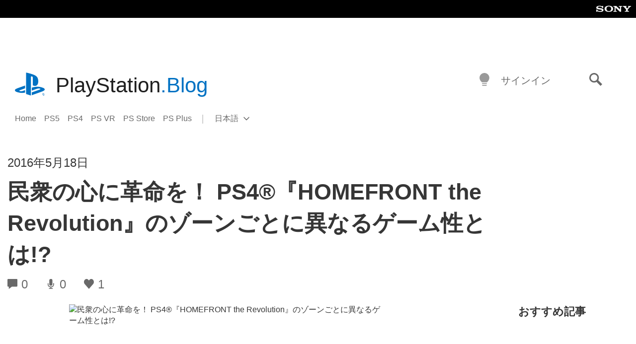

--- FILE ---
content_type: text/html; charset=UTF-8
request_url: https://blog.ja.playstation.com/2016/05/18/20160518-hfr/
body_size: 30663
content:
<!doctype html>
<html lang="ja" prefix="og: http://ogp.me/ns# article: http://ogp.me/ns/article#" class="no-js">
<head>
	<meta charset="UTF-8">
	<meta name="viewport" content="width=device-width, initial-scale=1, minimum-scale=1">
	<link rel="profile" href="http://gmpg.org/xfn/11">

	<script>document.documentElement.classList.remove("no-js");</script>

	<script>
		var currentDarkModeOption = localStorage.getItem( 'darkMode' );

		if ( currentDarkModeOption && currentDarkModeOption === 'dark' ) {
			document.documentElement.classList.add( 'prefers-color-mode-dark' );
		}

		if ( currentDarkModeOption && currentDarkModeOption === 'light' ) {
			document.documentElement.classList.add( 'prefers-color-mode-light' );
		}
	</script>

	<style type="text/css">
		/*! normalize.css v8.0.0 | MIT License | github.com/necolas/normalize.css */
		html{line-height:1.15;-webkit-text-size-adjust:100%}body{margin:0}link{display:none}h1{font-size:2em;margin:0.67em 0}hr{box-sizing:content-box;height:0;overflow:visible}pre{font-family:monospace, monospace;font-size:1em}a{background-color:transparent}abbr[title]{border-bottom:none;text-decoration:underline;-webkit-text-decoration:underline dotted;text-decoration:underline dotted}b,strong{font-weight:bolder}code,kbd,samp{font-family:monospace, monospace;font-size:1em}small{font-size:80%}sub,sup{font-size:75%;line-height:0;position:relative;vertical-align:baseline}sub{bottom:-0.25em}sup{top:-0.5em}img{border-style:none}button,input,optgroup,select,textarea{font-family:inherit;font-size:100%;line-height:1.15;margin:0}button,input{overflow:visible}button,select{text-transform:none}button,[type="button"],[type="reset"],[type="submit"]{-webkit-appearance:button}button::-moz-focus-inner,[type="button"]::-moz-focus-inner,[type="reset"]::-moz-focus-inner,[type="submit"]::-moz-focus-inner{border-style:none;padding:0}button:-moz-focusring,[type="button"]:-moz-focusring,[type="reset"]:-moz-focusring,[type="submit"]:-moz-focusring{outline:1px dotted ButtonText}fieldset{padding:0.35em 0.75em 0.625em}legend{box-sizing:border-box;color:inherit;display:table;max-width:100%;padding:0;white-space:normal}progress{vertical-align:baseline}textarea{overflow:auto}[type="checkbox"],[type="radio"]{box-sizing:border-box;padding:0}[type="number"]::-webkit-inner-spin-button,[type="number"]::-webkit-outer-spin-button{height:auto}[type="search"]{-webkit-appearance:textfield;outline-offset:-2px}[type="search"]::-webkit-search-decoration{-webkit-appearance:none}::-webkit-file-upload-button{-webkit-appearance:button;font:inherit}details{display:block}summary{display:list-item}template{display:none}[hidden]{display:none}
	</style>

	<script type="text/javascript" id="altis-accelerate-accelerate-js-before">
/* <![CDATA[ */
var Altis = Altis || {}; Altis.Analytics = {"Ready":false,"Loaded":false,"Consent":{"CookiePrefix":"wp_consent","Enabled":true,"Allowed":["functional","statistics-anonymous"]},"Config":{"LogEndpoint":"https:\/\/eu.accelerate.altis.cloud\/log","AppId":"a5470797cb9b49b3a8cdb698a4bbcb95","ExcludeBots":true},"Noop":true,"Data":{"Endpoint":{},"AppPackageName":"playstationblog","AppVersion":"","SiteName":"PlayStation.Blog \u65e5\u672c\u8a9e","Attributes":{"postType":"post","postId":6012,"author":"jrhallett","authorId":"4","blog":"https:\/\/blog.ja.playstation.com","network":"https:\/\/blog.playstation.com\/","blogId":7,"networkId":1},"Metrics":{}},"Audiences":[{"id":4063475720,"config":{"include":"all","groups":[{"include":"any","rules":[{"field":"endpoint.Location.Country","operator":"=","value":"AR","type":"string"},{"field":"endpoint.Location.Country","operator":"=","value":"BO","type":"string"},{"field":"endpoint.Location.Country","operator":"=","value":"BR","type":"string"},{"field":"endpoint.Location.Country","operator":"=","value":"CL","type":"string"},{"field":"endpoint.Location.Country","operator":"=","value":"CO","type":"string"},{"field":"endpoint.Location.Country","operator":"=","value":"CR","type":"string"},{"field":"endpoint.Location.Country","operator":"=","value":"DO","type":"string"},{"field":"endpoint.Location.Country","operator":"=","value":"EC","type":"string"},{"field":"endpoint.Location.Country","operator":"=","value":"SV","type":"string"},{"field":"endpoint.Location.Country","operator":"=","value":"GT","type":"string"},{"field":"endpoint.Location.Country","operator":"=","value":"HN","type":"string"},{"field":"endpoint.Location.Country","operator":"=","value":"MX","type":"string"},{"field":"endpoint.Location.Country","operator":"=","value":"NI","type":"string"},{"field":"endpoint.Location.Country","operator":"=","value":"PA","type":"string"},{"field":"endpoint.Location.Country","operator":"=","value":"PY","type":"string"},{"field":"endpoint.Location.Country","operator":"=","value":"PE","type":"string"},{"field":"endpoint.Location.Country","operator":"=","value":"UY","type":"string"},{"field":"endpoint.Location.Country","operator":"=","value":"VE","type":"string"}]}]}},{"id":202360640,"config":{"include":"all","groups":[{"include":"any","rules":[{"field":"endpoint.Location.Country","operator":"=","value":"AE","type":"string"},{"field":"endpoint.Location.Country","operator":"=","value":"AD","type":"string"},{"field":"endpoint.Location.Country","operator":"=","value":"AL","type":"string"},{"field":"endpoint.Location.Country","operator":"=","value":"AM","type":"string"},{"field":"endpoint.Location.Country","operator":"=","value":"AO","type":"string"},{"field":"endpoint.Location.Country","operator":"=","value":"AT","type":"string"},{"field":"endpoint.Location.Country","operator":"=","value":"AU","type":"string"},{"field":"endpoint.Location.Country","operator":"=","value":"AZ","type":"string"},{"field":"endpoint.Location.Country","operator":"=","value":"BA","type":"string"},{"field":"endpoint.Location.Country","operator":"=","value":"BD","type":"string"},{"field":"endpoint.Location.Country","operator":"=","value":"BE","type":"string"},{"field":"endpoint.Location.Country","operator":"=","value":"BG","type":"string"},{"field":"endpoint.Location.Country","operator":"=","value":"BH","type":"string"},{"field":"endpoint.Location.Country","operator":"=","value":"BW","type":"string"},{"field":"endpoint.Location.Country","operator":"=","value":"BY","type":"string"},{"field":"endpoint.Location.Country","operator":"=","value":"CD","type":"string"},{"field":"endpoint.Location.Country","operator":"=","value":"CH","type":"string"},{"field":"endpoint.Location.Country","operator":"=","value":"CM","type":"string"},{"field":"endpoint.Location.Country","operator":"=","value":"CY","type":"string"},{"field":"endpoint.Location.Country","operator":"=","value":"CZ","type":"string"},{"field":"endpoint.Location.Country","operator":"=","value":"DE","type":"string"},{"field":"endpoint.Location.Country","operator":"=","value":"DK","type":"string"},{"field":"endpoint.Location.Country","operator":"=","value":"DJ","type":"string"},{"field":"endpoint.Location.Country","operator":"=","value":"DZ","type":"string"},{"field":"endpoint.Location.Country","operator":"=","value":"EE","type":"string"},{"field":"endpoint.Location.Country","operator":"=","value":"EG","type":"string"},{"field":"endpoint.Location.Country","operator":"=","value":"ES","type":"string"},{"field":"endpoint.Location.Country","operator":"=","value":"ET","type":"string"},{"field":"endpoint.Location.Country","operator":"=","value":"FI","type":"string"},{"field":"endpoint.Location.Country","operator":"=","value":"FJ","type":"string"},{"field":"endpoint.Location.Country","operator":"=","value":"FR","type":"string"},{"field":"endpoint.Location.Country","operator":"=","value":"GB","type":"string"},{"field":"endpoint.Location.Country","operator":"=","value":"GE","type":"string"},{"field":"endpoint.Location.Country","operator":"=","value":"GH","type":"string"},{"field":"endpoint.Location.Country","operator":"=","value":"GI","type":"string"},{"field":"endpoint.Location.Country","operator":"=","value":"GR","type":"string"},{"field":"endpoint.Location.Country","operator":"=","value":"HU","type":"string"},{"field":"endpoint.Location.Country","operator":"=","value":"HR","type":"string"},{"field":"endpoint.Location.Country","operator":"=","value":"IE","type":"string"},{"field":"endpoint.Location.Country","operator":"=","value":"IL","type":"string"},{"field":"endpoint.Location.Country","operator":"=","value":"IN","type":"string"},{"field":"endpoint.Location.Country","operator":"=","value":"IS","type":"string"},{"field":"endpoint.Location.Country","operator":"=","value":"IT","type":"string"},{"field":"endpoint.Location.Country","operator":"=","value":"JO","type":"string"},{"field":"endpoint.Location.Country","operator":"=","value":"KE","type":"string"},{"field":"endpoint.Location.Country","operator":"=","value":"KG","type":"string"},{"field":"endpoint.Location.Country","operator":"=","value":"KW","type":"string"},{"field":"endpoint.Location.Country","operator":"=","value":"KZ","type":"string"},{"field":"endpoint.Location.Country","operator":"=","value":"LB","type":"string"},{"field":"endpoint.Location.Country","operator":"=","value":"LI","type":"string"},{"field":"endpoint.Location.Country","operator":"=","value":"LT","type":"string"},{"field":"endpoint.Location.Country","operator":"=","value":"LU","type":"string"},{"field":"endpoint.Location.Country","operator":"=","value":"LV","type":"string"},{"field":"endpoint.Location.Country","operator":"=","value":"MA","type":"string"},{"field":"endpoint.Location.Country","operator":"=","value":"MC","type":"string"},{"field":"endpoint.Location.Country","operator":"=","value":"MD","type":"string"},{"field":"endpoint.Location.Country","operator":"=","value":"ME","type":"string"},{"field":"endpoint.Location.Country","operator":"=","value":"MG","type":"string"},{"field":"endpoint.Location.Country","operator":"=","value":"MK","type":"string"},{"field":"endpoint.Location.Country","operator":"=","value":"MT","type":"string"},{"field":"endpoint.Location.Country","operator":"=","value":"MU","type":"string"},{"field":"endpoint.Location.Country","operator":"=","value":"MW","type":"string"},{"field":"endpoint.Location.Country","operator":"=","value":"MZ","type":"string"},{"field":"endpoint.Location.Country","operator":"=","value":"NA","type":"string"},{"field":"endpoint.Location.Country","operator":"=","value":"NG","type":"string"},{"field":"endpoint.Location.Country","operator":"=","value":"NL","type":"string"},{"field":"endpoint.Location.Country","operator":"=","value":"NO","type":"string"},{"field":"endpoint.Location.Country","operator":"=","value":"NZ","type":"string"},{"field":"endpoint.Location.Country","operator":"=","value":"OM","type":"string"},{"field":"endpoint.Location.Country","operator":"=","value":"PG","type":"string"},{"field":"endpoint.Location.Country","operator":"=","value":"PK","type":"string"},{"field":"endpoint.Location.Country","operator":"=","value":"PL","type":"string"},{"field":"endpoint.Location.Country","operator":"=","value":"PT","type":"string"},{"field":"endpoint.Location.Country","operator":"=","value":"QA","type":"string"},{"field":"endpoint.Location.Country","operator":"=","value":"RO","type":"string"},{"field":"endpoint.Location.Country","operator":"=","value":"RS","type":"string"},{"field":"endpoint.Location.Country","operator":"=","value":"RU","type":"string"},{"field":"endpoint.Location.Country","operator":"=","value":"SA","type":"string"},{"field":"endpoint.Location.Country","operator":"=","value":"SE","type":"string"},{"field":"endpoint.Location.Country","operator":"=","value":"SI","type":"string"},{"field":"endpoint.Location.Country","operator":"=","value":"SK","type":"string"},{"field":"endpoint.Location.Country","operator":"=","value":"SM","type":"string"},{"field":"endpoint.Location.Country","operator":"=","value":"SN","type":"string"},{"field":"endpoint.Location.Country","operator":"=","value":"SO","type":"string"},{"field":"endpoint.Location.Country","operator":"=","value":"SZ","type":"string"},{"field":"endpoint.Location.Country","operator":"=","value":"TJ","type":"string"},{"field":"endpoint.Location.Country","operator":"=","value":"TM","type":"string"},{"field":"endpoint.Location.Country","operator":"=","value":"TN","type":"string"},{"field":"endpoint.Location.Country","operator":"=","value":"TR","type":"string"},{"field":"endpoint.Location.Country","operator":"=","value":"TZ","type":"string"},{"field":"endpoint.Location.Country","operator":"=","value":"UA","type":"string"},{"field":"endpoint.Location.Country","operator":"=","value":"UG","type":"string"},{"field":"endpoint.Location.Country","operator":"=","value":"UK","type":"string"},{"field":"endpoint.Location.Country","operator":"=","value":"UZ","type":"string"},{"field":"endpoint.Location.Country","operator":"=","value":"VA","type":"string"},{"field":"endpoint.Location.Country","operator":"=","value":"XK","type":"string"},{"field":"endpoint.Location.Country","operator":"=","value":"YE","type":"string"},{"field":"endpoint.Location.Country","operator":"=","value":"ZA","type":"string"},{"field":"endpoint.Location.Country","operator":"=","value":"ZM","type":"string"},{"field":"endpoint.Location.Country","operator":"=","value":"ZW","type":"string"}]}]}},{"id":493781949,"config":{"include":"all","groups":[{"include":"any","rules":[{"field":"endpoint.Location.Country","operator":"=","value":"SG","type":"string"},{"field":"endpoint.Location.Country","operator":"=","value":"ID","type":"string"},{"field":"endpoint.Location.Country","operator":"=","value":"MY","type":"string"},{"field":"endpoint.Location.Country","operator":"=","value":"TH","type":"string"},{"field":"endpoint.Location.Country","operator":"=","value":"PH","type":"string"},{"field":"endpoint.Location.Country","operator":"=","value":"VN","type":"string"}]}]}},{"id":740343651,"config":{"include":"all","groups":[{"include":"any","rules":[{"field":"endpoint.Location.Country","operator":"=","value":"AL","type":"string"},{"field":"endpoint.Location.Country","operator":"=","value":"AT","type":"string"},{"field":"endpoint.Location.Country","operator":"=","value":"BA","type":"string"},{"field":"endpoint.Location.Country","operator":"=","value":"BE","type":"string"},{"field":"endpoint.Location.Country","operator":"=","value":"BG","type":"string"},{"field":"endpoint.Location.Country","operator":"=","value":"CH","type":"string"},{"field":"endpoint.Location.Country","operator":"=","value":"CY","type":"string"},{"field":"endpoint.Location.Country","operator":"=","value":"CZ","type":"string"},{"field":"endpoint.Location.Country","operator":"=","value":"DK","type":"string"},{"field":"endpoint.Location.Country","operator":"=","value":"EE","type":"string"},{"field":"endpoint.Location.Country","operator":"=","value":"ES","type":"string"},{"field":"endpoint.Location.Country","operator":"=","value":"FI","type":"string"},{"field":"endpoint.Location.Country","operator":"=","value":"FR","type":"string"},{"field":"endpoint.Location.Country","operator":"=","value":"GB","type":"string"},{"field":"endpoint.Location.Country","operator":"=","value":"GI","type":"string"},{"field":"endpoint.Location.Country","operator":"=","value":"GR","type":"string"},{"field":"endpoint.Location.Country","operator":"=","value":"HU","type":"string"},{"field":"endpoint.Location.Country","operator":"=","value":"HR","type":"string"},{"field":"endpoint.Location.Country","operator":"=","value":"IE","type":"string"},{"field":"endpoint.Location.Country","operator":"=","value":"IL","type":"string"},{"field":"endpoint.Location.Country","operator":"=","value":"IN","type":"string"},{"field":"endpoint.Location.Country","operator":"=","value":"IS","type":"string"},{"field":"endpoint.Location.Country","operator":"=","value":"IT","type":"string"},{"field":"endpoint.Location.Country","operator":"=","value":"JO","type":"string"},{"field":"endpoint.Location.Country","operator":"=","value":"KW","type":"string"},{"field":"endpoint.Location.Country","operator":"=","value":"LB","type":"string"},{"field":"endpoint.Location.Country","operator":"=","value":"LT","type":"string"},{"field":"endpoint.Location.Country","operator":"=","value":"LU","type":"string"},{"field":"endpoint.Location.Country","operator":"=","value":"LV","type":"string"},{"field":"endpoint.Location.Country","operator":"=","value":"MA","type":"string"},{"field":"endpoint.Location.Country","operator":"=","value":"MC","type":"string"},{"field":"endpoint.Location.Country","operator":"=","value":"MD","type":"string"},{"field":"endpoint.Location.Country","operator":"=","value":"ME","type":"string"},{"field":"endpoint.Location.Country","operator":"=","value":"MK","type":"string"},{"field":"endpoint.Location.Country","operator":"=","value":"MT","type":"string"},{"field":"endpoint.Location.Country","operator":"=","value":"NL","type":"string"},{"field":"endpoint.Location.Country","operator":"=","value":"NO","type":"string"},{"field":"endpoint.Location.Country","operator":"=","value":"OM","type":"string"},{"field":"endpoint.Location.Country","operator":"=","value":"PL","type":"string"},{"field":"endpoint.Location.Country","operator":"=","value":"PT","type":"string"},{"field":"endpoint.Location.Country","operator":"=","value":"QA","type":"string"},{"field":"endpoint.Location.Country","operator":"=","value":"RO","type":"string"},{"field":"endpoint.Location.Country","operator":"=","value":"RS","type":"string"},{"field":"endpoint.Location.Country","operator":"=","value":"SE","type":"string"},{"field":"endpoint.Location.Country","operator":"=","value":"SI","type":"string"},{"field":"endpoint.Location.Country","operator":"=","value":"SK","type":"string"},{"field":"endpoint.Location.Country","operator":"=","value":"SM","type":"string"},{"field":"endpoint.Location.Country","operator":"=","value":"TR","type":"string"},{"field":"endpoint.Location.Country","operator":"=","value":"UA","type":"string"},{"field":"endpoint.Location.Country","operator":"=","value":"UK","type":"string"},{"field":"endpoint.Location.Country","operator":"=","value":"VA","type":"string"}]}]}},{"id":4079745168,"config":{"include":"all","groups":[{"include":"any","rules":[{"field":"endpoint.Location.Country","operator":"=","value":"CA","type":"string"},{"field":"endpoint.Location.Country","operator":"=","value":"US","type":"string"}]}]}},{"id":230511,"config":{"include":"all","groups":[{"include":"any","rules":[{"field":"endpoint.Location.Country","operator":"=","value":"JP","type":"string"}]}]}}]};Altis.Analytics.onReady = function ( callback ) {if ( Altis.Analytics.Ready ) {callback();} else {window.addEventListener( 'altis.analytics.ready', callback );}};Altis.Analytics.onLoad = function ( callback ) {if ( Altis.Analytics.Loaded ) {callback();} else {window.addEventListener( 'altis.analytics.loaded', callback );}};
/* ]]> */
</script>
<script type="text/javascript" src="https://eu.accelerate.altis.cloud/accelerate.3.5.2.js?ver=7f92e30756165bf9ac7e409812147ada" id="altis-accelerate-accelerate-js" async></script>
<script type="text/javascript" id="altis-accelerate-experiments-js-before">
/* <![CDATA[ */
window.Altis = window.Altis || {};window.Altis.Analytics = window.Altis.Analytics || {};window.Altis.Analytics.Experiments = window.Altis.Analytics.Experiments || {};window.Altis.Analytics.Experiments.BuildURL = "https:\/\/blog.ja.playstation.com\/content\/mu-plugins\/altis-accelerate\/build";window.Altis.Analytics.Experiments.Goals = {"engagement":{"name":"engagement","event":"click","label":"Engagement (Default)","selector":"a,input[type=\"button\"],input[type=\"submit\"],input[type=\"image\"],button,area","closest":null,"args":{"validation_message":"You need to add at least one clickable element or a form to track conversions."}},"click_any_link":{"name":"click_any_link","event":"click","label":"Click on any link","selector":"a","closest":null,"args":{"validation_message":"You need to add at least one link to this content to track conversions."}},"submit_form":{"name":"submit_form","event":"submit","label":"Submit a form","selector":"form","closest":null,"args":{"validation_message":"You need to add a form to this content to track conversions."}}};
/* ]]> */
</script>
<script type="text/javascript" src="https://blog.ja.playstation.com/content/mu-plugins/altis-accelerate/build/experiments.5a093149.js?ver=7f92e30756165bf9ac7e409812147ada" id="altis-accelerate-experiments-js" async></script>
<title>民衆の心に革命を！ PS4®『HOMEFRONT the Revolution』のゾーンごとに異なるゲーム性とは!? &#8211; PlayStation.Blog 日本語</title>
<meta name='robots' content='max-image-preview:large' />
<link rel='preconnect' href='https://cdn.cookielaw.org' />
<link rel="alternate" type="application/rss+xml" title="PlayStation.Blog 日本語 &raquo; フィード" href="https://blog.ja.playstation.com/feed/" />
<link rel="alternate" type="application/rss+xml" title="PlayStation.Blog 日本語 &raquo; コメントフィード" href="https://blog.ja.playstation.com/comments/feed/" />
<style id='classic-theme-styles-inline-css' type='text/css'>
/*! This file is auto-generated */
.wp-block-button__link{color:#fff;background-color:#32373c;border-radius:9999px;box-shadow:none;text-decoration:none;padding:calc(.667em + 2px) calc(1.333em + 2px);font-size:1.125em}.wp-block-file__button{background:#32373c;color:#fff;text-decoration:none}
</style>
<style id='global-styles-inline-css' type='text/css'>
:root{--wp--preset--aspect-ratio--square: 1;--wp--preset--aspect-ratio--4-3: 4/3;--wp--preset--aspect-ratio--3-4: 3/4;--wp--preset--aspect-ratio--3-2: 3/2;--wp--preset--aspect-ratio--2-3: 2/3;--wp--preset--aspect-ratio--16-9: 16/9;--wp--preset--aspect-ratio--9-16: 9/16;--wp--preset--color--black: #1f1f1f;--wp--preset--color--cyan-bluish-gray: #abb8c3;--wp--preset--color--white: #fff;--wp--preset--color--pale-pink: #f78da7;--wp--preset--color--vivid-red: #cf2e2e;--wp--preset--color--luminous-vivid-orange: #ff6900;--wp--preset--color--luminous-vivid-amber: #fcb900;--wp--preset--color--light-green-cyan: #7bdcb5;--wp--preset--color--vivid-green-cyan: #00d084;--wp--preset--color--pale-cyan-blue: #8ed1fc;--wp--preset--color--vivid-cyan-blue: #0693e3;--wp--preset--color--vivid-purple: #9b51e0;--wp--preset--color--dark-grey: #363636;--wp--preset--color--grey: #999;--wp--preset--color--satin-blue: #0072c3;--wp--preset--color--light-blue: #00a2ff;--wp--preset--color--dark-blue: #002f67;--wp--preset--color--pale-blue: var( --pale-blue );--wp--preset--gradient--vivid-cyan-blue-to-vivid-purple: linear-gradient(135deg,rgba(6,147,227,1) 0%,rgb(155,81,224) 100%);--wp--preset--gradient--light-green-cyan-to-vivid-green-cyan: linear-gradient(135deg,rgb(122,220,180) 0%,rgb(0,208,130) 100%);--wp--preset--gradient--luminous-vivid-amber-to-luminous-vivid-orange: linear-gradient(135deg,rgba(252,185,0,1) 0%,rgba(255,105,0,1) 100%);--wp--preset--gradient--luminous-vivid-orange-to-vivid-red: linear-gradient(135deg,rgba(255,105,0,1) 0%,rgb(207,46,46) 100%);--wp--preset--gradient--very-light-gray-to-cyan-bluish-gray: linear-gradient(135deg,rgb(238,238,238) 0%,rgb(169,184,195) 100%);--wp--preset--gradient--cool-to-warm-spectrum: linear-gradient(135deg,rgb(74,234,220) 0%,rgb(151,120,209) 20%,rgb(207,42,186) 40%,rgb(238,44,130) 60%,rgb(251,105,98) 80%,rgb(254,248,76) 100%);--wp--preset--gradient--blush-light-purple: linear-gradient(135deg,rgb(255,206,236) 0%,rgb(152,150,240) 100%);--wp--preset--gradient--blush-bordeaux: linear-gradient(135deg,rgb(254,205,165) 0%,rgb(254,45,45) 50%,rgb(107,0,62) 100%);--wp--preset--gradient--luminous-dusk: linear-gradient(135deg,rgb(255,203,112) 0%,rgb(199,81,192) 50%,rgb(65,88,208) 100%);--wp--preset--gradient--pale-ocean: linear-gradient(135deg,rgb(255,245,203) 0%,rgb(182,227,212) 50%,rgb(51,167,181) 100%);--wp--preset--gradient--electric-grass: linear-gradient(135deg,rgb(202,248,128) 0%,rgb(113,206,126) 100%);--wp--preset--gradient--midnight: linear-gradient(135deg,rgb(2,3,129) 0%,rgb(40,116,252) 100%);--wp--preset--font-size--small: 13px;--wp--preset--font-size--medium: 20px;--wp--preset--font-size--large: 36px;--wp--preset--font-size--x-large: 42px;--wp--preset--spacing--20: 0.44rem;--wp--preset--spacing--30: 0.67rem;--wp--preset--spacing--40: 1rem;--wp--preset--spacing--50: 1.5rem;--wp--preset--spacing--60: 2.25rem;--wp--preset--spacing--70: 3.38rem;--wp--preset--spacing--80: 5.06rem;--wp--preset--shadow--natural: 6px 6px 9px rgba(0, 0, 0, 0.2);--wp--preset--shadow--deep: 12px 12px 50px rgba(0, 0, 0, 0.4);--wp--preset--shadow--sharp: 6px 6px 0px rgba(0, 0, 0, 0.2);--wp--preset--shadow--outlined: 6px 6px 0px -3px rgba(255, 255, 255, 1), 6px 6px rgba(0, 0, 0, 1);--wp--preset--shadow--crisp: 6px 6px 0px rgba(0, 0, 0, 1);}:where(.is-layout-flex){gap: 0.5em;}:where(.is-layout-grid){gap: 0.5em;}body .is-layout-flex{display: flex;}.is-layout-flex{flex-wrap: wrap;align-items: center;}.is-layout-flex > :is(*, div){margin: 0;}body .is-layout-grid{display: grid;}.is-layout-grid > :is(*, div){margin: 0;}:where(.wp-block-columns.is-layout-flex){gap: 2em;}:where(.wp-block-columns.is-layout-grid){gap: 2em;}:where(.wp-block-post-template.is-layout-flex){gap: 1.25em;}:where(.wp-block-post-template.is-layout-grid){gap: 1.25em;}.has-black-color{color: var(--wp--preset--color--black) !important;}.has-cyan-bluish-gray-color{color: var(--wp--preset--color--cyan-bluish-gray) !important;}.has-white-color{color: var(--wp--preset--color--white) !important;}.has-pale-pink-color{color: var(--wp--preset--color--pale-pink) !important;}.has-vivid-red-color{color: var(--wp--preset--color--vivid-red) !important;}.has-luminous-vivid-orange-color{color: var(--wp--preset--color--luminous-vivid-orange) !important;}.has-luminous-vivid-amber-color{color: var(--wp--preset--color--luminous-vivid-amber) !important;}.has-light-green-cyan-color{color: var(--wp--preset--color--light-green-cyan) !important;}.has-vivid-green-cyan-color{color: var(--wp--preset--color--vivid-green-cyan) !important;}.has-pale-cyan-blue-color{color: var(--wp--preset--color--pale-cyan-blue) !important;}.has-vivid-cyan-blue-color{color: var(--wp--preset--color--vivid-cyan-blue) !important;}.has-vivid-purple-color{color: var(--wp--preset--color--vivid-purple) !important;}.has-black-background-color{background-color: var(--wp--preset--color--black) !important;}.has-cyan-bluish-gray-background-color{background-color: var(--wp--preset--color--cyan-bluish-gray) !important;}.has-white-background-color{background-color: var(--wp--preset--color--white) !important;}.has-pale-pink-background-color{background-color: var(--wp--preset--color--pale-pink) !important;}.has-vivid-red-background-color{background-color: var(--wp--preset--color--vivid-red) !important;}.has-luminous-vivid-orange-background-color{background-color: var(--wp--preset--color--luminous-vivid-orange) !important;}.has-luminous-vivid-amber-background-color{background-color: var(--wp--preset--color--luminous-vivid-amber) !important;}.has-light-green-cyan-background-color{background-color: var(--wp--preset--color--light-green-cyan) !important;}.has-vivid-green-cyan-background-color{background-color: var(--wp--preset--color--vivid-green-cyan) !important;}.has-pale-cyan-blue-background-color{background-color: var(--wp--preset--color--pale-cyan-blue) !important;}.has-vivid-cyan-blue-background-color{background-color: var(--wp--preset--color--vivid-cyan-blue) !important;}.has-vivid-purple-background-color{background-color: var(--wp--preset--color--vivid-purple) !important;}.has-black-border-color{border-color: var(--wp--preset--color--black) !important;}.has-cyan-bluish-gray-border-color{border-color: var(--wp--preset--color--cyan-bluish-gray) !important;}.has-white-border-color{border-color: var(--wp--preset--color--white) !important;}.has-pale-pink-border-color{border-color: var(--wp--preset--color--pale-pink) !important;}.has-vivid-red-border-color{border-color: var(--wp--preset--color--vivid-red) !important;}.has-luminous-vivid-orange-border-color{border-color: var(--wp--preset--color--luminous-vivid-orange) !important;}.has-luminous-vivid-amber-border-color{border-color: var(--wp--preset--color--luminous-vivid-amber) !important;}.has-light-green-cyan-border-color{border-color: var(--wp--preset--color--light-green-cyan) !important;}.has-vivid-green-cyan-border-color{border-color: var(--wp--preset--color--vivid-green-cyan) !important;}.has-pale-cyan-blue-border-color{border-color: var(--wp--preset--color--pale-cyan-blue) !important;}.has-vivid-cyan-blue-border-color{border-color: var(--wp--preset--color--vivid-cyan-blue) !important;}.has-vivid-purple-border-color{border-color: var(--wp--preset--color--vivid-purple) !important;}.has-vivid-cyan-blue-to-vivid-purple-gradient-background{background: var(--wp--preset--gradient--vivid-cyan-blue-to-vivid-purple) !important;}.has-light-green-cyan-to-vivid-green-cyan-gradient-background{background: var(--wp--preset--gradient--light-green-cyan-to-vivid-green-cyan) !important;}.has-luminous-vivid-amber-to-luminous-vivid-orange-gradient-background{background: var(--wp--preset--gradient--luminous-vivid-amber-to-luminous-vivid-orange) !important;}.has-luminous-vivid-orange-to-vivid-red-gradient-background{background: var(--wp--preset--gradient--luminous-vivid-orange-to-vivid-red) !important;}.has-very-light-gray-to-cyan-bluish-gray-gradient-background{background: var(--wp--preset--gradient--very-light-gray-to-cyan-bluish-gray) !important;}.has-cool-to-warm-spectrum-gradient-background{background: var(--wp--preset--gradient--cool-to-warm-spectrum) !important;}.has-blush-light-purple-gradient-background{background: var(--wp--preset--gradient--blush-light-purple) !important;}.has-blush-bordeaux-gradient-background{background: var(--wp--preset--gradient--blush-bordeaux) !important;}.has-luminous-dusk-gradient-background{background: var(--wp--preset--gradient--luminous-dusk) !important;}.has-pale-ocean-gradient-background{background: var(--wp--preset--gradient--pale-ocean) !important;}.has-electric-grass-gradient-background{background: var(--wp--preset--gradient--electric-grass) !important;}.has-midnight-gradient-background{background: var(--wp--preset--gradient--midnight) !important;}.has-small-font-size{font-size: var(--wp--preset--font-size--small) !important;}.has-medium-font-size{font-size: var(--wp--preset--font-size--medium) !important;}.has-large-font-size{font-size: var(--wp--preset--font-size--large) !important;}.has-x-large-font-size{font-size: var(--wp--preset--font-size--x-large) !important;}
:where(.wp-block-post-template.is-layout-flex){gap: 1.25em;}:where(.wp-block-post-template.is-layout-grid){gap: 1.25em;}
:where(.wp-block-columns.is-layout-flex){gap: 2em;}:where(.wp-block-columns.is-layout-grid){gap: 2em;}
:root :where(.wp-block-pullquote){font-size: 1.5em;line-height: 1.6;}
</style>
<link rel='stylesheet' id='bfb7389387d249e23e384873e7f6e705-css' integrity='sha384-xFUDp/EkncdIOxQVD+eAwevr9ngEYoY5RhPUrdi84QfY7PtZEJz76g2Vl0L02X/U' href='https://blog.ja.playstation.com/content/themes/playstation-2018/css/c598390f7bbb52fd59bf-main.css' type='text/css' media='all' />
<link rel='stylesheet' id='828fc1ec9f847700ea2f0d4c6ea67c5d-css' integrity='sha384-7qSCtNZ5uZZFHdCT9oek0ADNGS4hd38qrfSCFLowigHtx3KyKTygpkt1XIhQ4kI/' href='https://blog.ja.playstation.com/content/themes/playstation-2018/css/c598390f7bbb52fd59bf-singular.css' type='text/css' media='all' />
<script type="text/javascript" src="https://cdn.cookielaw.org/consent/0194a27f-57a3-7617-afa7-86ca2a2123a3/OtAutoBlock.js?ver=1.0" id="onetrust-cookie-notice-js"></script>
<script type="text/javascript" src="https://cdn.cookielaw.org/scripttemplates/otSDKStub.js?ver=1.0" id="onetrust-stub-js" data-domain-script="0194a27f-57a3-7617-afa7-86ca2a2123a3"></script>
<script type="text/javascript" id="onetrust-stub-js-after">
/* <![CDATA[ */
	const onUserData = new Promise( ( resolve ) => {
		window.addEventListener( 'noUserData', () => {
			resolve( {
				id: null,
				plus: null
			} );
		} );

		window.addEventListener( 'getUserData', ( data ) => {
			userData = data.detail;

			resolve( {
				id: userData?.psnID,
				plus: userData?.psPlus
			} );
		} );
	} );

	window.OptanonWrapper = () => {
		// Convert categories to array.
		const categories = window.OnetrustActiveGroups.split( ',' ).reduce( ( array, e ) => {
			if ( e ) {
				array.push( e );
			}
			return array;
		}, [] );

		const targetingGroupId = 'C0004';
		const performanceGroupId = 'C0002';
		const youTubeGroupId = 'SEU21';

		// Check if the targeting category was consented to.
		if ( categories.includes( targetingGroupId ) ) {
			window.Altis.Analytics.Noop = false;
				if ( ! document.getElementById( 'psn-ga4' ) ) {
		const scriptTag = document.createElement( 'script' );
		scriptTag.setAttribute( 'id', 'psn-ga4' );
		scriptTag.setAttribute( 'src', 'https://www.googletagmanager.com/gtag/js?id=G-XMD0CEQ4XR' );
		scriptTag.setAttribute( 'type', 'text/javascript' );
		scriptTag.setAttribute( 'async', '' );

		document.head.appendChild( scriptTag );
	}

	window.dataLayer = window.dataLayer || [];
	function gtag(){dataLayer.push(arguments);}
	gtag('js', new Date());
	gtag('config', 'G-XMD0CEQ4XR', {});
		(function(i,s,o,g,r,a,m){i['GoogleAnalyticsObject']=r;i[r]=i[r]||function(){(i[r].q=i[r].q||[]).push(arguments)},i[r].l=1*new Date();a=s.createElement(o),m=s.getElementsByTagName(o)[0];a.async=1;a.src=g;m.parentNode.insertBefore(a,m)})(window,document,'script','https://www.google-analytics.com/analytics.js','ga');
	ga('create', 'UA-1795022-8', 'auto');
	ga('send', 'pageview');
			}

		// Check if the performance category was consented to.
		if ( categories.includes( performanceGroupId ) ) {
					if ( ! document.getElementById( 'adobe-analytics' ) ) {
			const scriptTag = document.createElement( 'script' );
			scriptTag.setAttribute( 'id', 'adobe-analytics' );
			scriptTag.setAttribute( 'src', '//assets.adobedtm.com/3dc13bcabc29/51371216b955/launch-e57e603e27e9.min.js' );
			scriptTag.setAttribute( 'type', 'text/javascript' );
			scriptTag.setAttribute( 'async', '' );

			document.head.appendChild( scriptTag );
		}

		onUserData.then( ( user ) => {
			DataLayer.default.pageview({
				primaryCategory: psnAnalytics.primaryCategory,
				pageTypes: {
					'/': 'list',
					'/page/*': 'list',
					'/tag/*': 'list',
					'/category/*': 'list',
					'$//(\/[12]\d{3}\/(0[1-9]|1[0-2])\/(0[1-9]|[12]\d|3[01]))\/(.*)/gi': 'detail',
				},
				app: {
					env: psnAnalytics.app.env,
					name: 'blog',
					version: psnAnalytics.app.version
				},
				locale: psnAnalytics.locale,
				user: user
			} );
		} );

		if ( psnAnalytics.search ) {
			DataLayer.default.search( psnAnalytics.search );
		}
				}

		// Add body class if the YouTube category was consented to.
		if ( categories.includes( youTubeGroupId ) ) {
			document.body.classList.add( 'onetrust-youtube-consent' );
		} else {
			document.body.classList.remove( 'onetrust-youtube-consent' );
		}

		const consentEvent = new CustomEvent( 'wp_listen_for_consent_change', {
			detail: {
				statistics: categories.includes( youTubeGroupId ) ? 'allow' : 'deny'
			},
		} );

		document.dispatchEvent( consentEvent );
	}
	
/* ]]> */
</script>
<link rel="https://api.w.org/" href="https://blog.ja.playstation.com/wp-json/" /><link rel="alternate" title="JSON" type="application/json" href="https://blog.ja.playstation.com/wp-json/wp/v2/posts/6012" /><link rel="EditURI" type="application/rsd+xml" title="RSD" href="https://blog.ja.playstation.com/xmlrpc.php?rsd" />

<link rel="canonical" href="https://blog.ja.playstation.com/2016/05/18/20160518-hfr/" />
<link rel='shortlink' href='https://blog.ja.playstation.com/?p=6012' />
<link rel="alternate" title="oEmbed (JSON)" type="application/json+oembed" href="https://blog.ja.playstation.com/wp-json/oembed/1.0/embed?url=https%3A%2F%2Fblog.ja.playstation.com%2F2016%2F05%2F18%2F20160518-hfr%2F" />
<link rel="alternate" title="oEmbed (XML)" type="text/xml+oembed" href="https://blog.ja.playstation.com/wp-json/oembed/1.0/embed?url=https%3A%2F%2Fblog.ja.playstation.com%2F2016%2F05%2F18%2F20160518-hfr%2F&#038;format=xml" />
<meta property="og:title" name="og:title" content="民衆の心に革命を！ PS4®『HOMEFRONT the Revolution』のゾーンごとに異なるゲーム性とは!?" />
<meta property="og:type" name="og:type" content="article" />
<meta property="og:image" name="og:image" content="https://blog.ja.playstation.com/tachyon/sites/7/2016/05/20160518-hfr-thum.jpg" />
<meta property="og:url" name="og:url" content="https://blog.ja.playstation.com/2016/05/18/20160518-hfr/" />
<meta property="og:description" name="og:description" content="プレイヤーの｢活躍｣が祖国解放の道しるべとなる！ 強固な支配体制を築いた大朝鮮連邦の軍隊(KPA)が米国を占拠し、民衆は彼らの圧政に苦しんでいた......そんな状況下でレジスタンスとして奮闘する主人公たちの物語を描く『 [&hellip;]" />
<meta property="og:locale" name="og:locale" content="ja" />
<meta property="og:site_name" name="og:site_name" content="PlayStation.Blog 日本語" />
<meta property="twitter:card" name="twitter:card" content="summary_large_image" />
<meta property="description" name="description" content="プレイヤーの｢活躍｣が祖国解放の道しるべとなる！ 強固な支配体制を築いた大朝鮮連邦の軍隊(KPA)が米国を占拠し、民衆は彼らの圧政に苦しんでいた......そんな状況下でレジスタンスとして奮闘する主人公たちの物語を描く『 [&hellip;]" />
<meta property="article:tag" name="article:tag" content="HOMEFRONT the Revolution" />
<meta property="article:tag" name="article:tag" content="PS4" />
<meta property="article:section" name="article:section" content="未分類" />
<meta property="article:published_time" name="article:published_time" content="2016-05-18T15:00:00+09:00" />
<meta property="article:modified_time" name="article:modified_time" content="2020-04-14T15:53:01+09:00" />
<meta property="article:author" name="article:author" content="https://blog.ja.playstation.com/author/ps-blog%e3%82%b9%e3%82%bf%e3%83%83%e3%83%95/" />
	<link rel="stylesheet" href="https://blog.ja.playstation.com/content/themes/playstation-2018/css/c598390f7bbb52fd59bf-fonts.css" media="print" onload="this.media='all'; this.onload=null;">
	<link rel="icon" href="https://blog.ja.playstation.com/tachyon/sites/7/2020/04/cropped-6ebf9cdaaaee23c7f6b90fb190edd7febd5a3c17.png?fit=32%2C32" sizes="32x32" />
<link rel="icon" href="https://blog.ja.playstation.com/tachyon/sites/7/2020/04/cropped-6ebf9cdaaaee23c7f6b90fb190edd7febd5a3c17.png?fit=192%2C192" sizes="192x192" />
<link rel="apple-touch-icon" href="https://blog.ja.playstation.com/tachyon/sites/7/2020/04/cropped-6ebf9cdaaaee23c7f6b90fb190edd7febd5a3c17.png?fit=180%2C180" />
<meta name="msapplication-TileImage" content="https://blog.ja.playstation.com/tachyon/sites/7/2020/04/cropped-6ebf9cdaaaee23c7f6b90fb190edd7febd5a3c17.png?fit=270%2C270" />
</head>

<body class="wp-singular post-template-default single single-post postid-6012 single-format-standard wp-theme-playstation-2018">
<div id="page" class="site">
	<a class="skip-link screen-reader-text" href="#primary">記事にスキップ</a>

	
		<div class="pre-header">
		<div class="sony-banner">
	<a href="https://www.playstation.com"><img src="https://blog.ja.playstation.com/content/themes/playstation-2018/images/sonylogo-2x.jpg" alt="playstation.com" class="sony-logo" /></a>
</div>
<div class="page-banner ">
	
<template data-fallback data-parent-id="88e0df7f-e2a3-418e-b984-9dd60c20e429"><img fetchpriority="high" src="https://blog.ja.playstation.com/tachyon/sites/7/2026/01/0de33dd34d018a57c78382509a3506b2323452c0.png" class="page-banner__takeover-img geolocated-header-image wp-image-274705" srcset="https://blog.ja.playstation.com/tachyon/sites/7/2026/01/0de33dd34d018a57c78382509a3506b2323452c0.png?resize=1900%2C470&amp;zoom=1 1900w, https://blog.ja.playstation.com/tachyon/sites/7/2026/01/0de33dd34d018a57c78382509a3506b2323452c0.png?resize=1900%2C470&amp;zoom=0.76 1444w, https://blog.ja.playstation.com/tachyon/sites/7/2026/01/0de33dd34d018a57c78382509a3506b2323452c0.png?resize=1900%2C470&amp;zoom=0.62 1178w, https://blog.ja.playstation.com/tachyon/sites/7/2026/01/0de33dd34d018a57c78382509a3506b2323452c0.png?resize=1900%2C470&amp;zoom=0.5 950w, https://blog.ja.playstation.com/tachyon/sites/7/2026/01/0de33dd34d018a57c78382509a3506b2323452c0.png?resize=1900%2C470&amp;zoom=0.42 798w, https://blog.ja.playstation.com/tachyon/sites/7/2026/01/0de33dd34d018a57c78382509a3506b2323452c0.png?resize=1900%2C470&amp;zoom=0.32 608w, https://blog.ja.playstation.com/tachyon/sites/7/2026/01/0de33dd34d018a57c78382509a3506b2323452c0.png?resize=1900%2C470&amp;zoom=0.26 494w" sizes="100vw" width="1900" height="470" alt=""></template>


<personalization-block block-id="88e0df7f-e2a3-418e-b984-9dd60c20e429"></personalization-block></div>
	</div>
	
	<header id="masthead" class="site-header sticky">
		
<nav id="site-navigation" class="navigation__primary above-fold" aria-label="Main menu">

	<div class="logo-menu-wrap">
	<div class="site-logo-link">
		<a href="https://www.playstation.com" class="playstation-logo">
			<span class="screen-reader-text">playstation.com</span>
				<svg class="icon icon--brand-ps icon--white" aria-hidden="true" viewBox="0 0 20 20" focusable="false" version="1.1">
		<title></title><path d="M1.5 15.51c-1.58-.44-1.84-1.37-1.12-1.9.66-.49 1.8-.86 1.8-.86l4.67-1.66v1.89l-3.36 1.2c-.59.21-.69.51-.2.67.48.16 1.36.11 1.95-.1l1.61-.58v1.69c-.1.02-.22.04-.32.05-1.62.27-3.34.16-5.03-.4zm9.85.2l5.24-1.87c.6-.21.69-.51.2-.67-.48-.16-1.36-.11-1.95.1l-3.49 1.23v-1.96l.2-.07s1.01-.36 2.43-.51c1.42-.16 3.16.02 4.52.54 1.54.49 1.71 1.2 1.32 1.69-.39.49-1.35.84-1.35.84l-7.12 2.56v-1.88zm.62-12.1c2.76.95 3.69 2.13 3.69 4.78 0 2.59-1.6 3.57-3.63 2.59V6.16c0-.57-.1-1.09-.64-1.23-.41-.13-.66.25-.66.81v12.08l-3.26-1.03V2.38c1.39.26 3.41.86 4.5 1.23zm7.25 13.1c0 .04-.01.07-.03.08-.02.02-.06.02-.1.02h-.21v-.21h.22c.03 0 .05 0 .07.01.04.03.05.06.05.1zm.15.48c-.01 0-.02-.02-.02-.03 0-.01-.01-.03-.01-.06V17c0-.05-.01-.08-.03-.1l-.04-.04c.02-.02.04-.03.06-.05.02-.03.03-.07.03-.11 0-.09-.04-.15-.11-.18a.29.29 0 0 0-.14-.03H18.76v.75h.14v-.31h.2c.04 0 .06 0 .08.01.03.01.04.04.04.08l.01.12c0 .03 0 .05.01.06 0 .01.01.02.01.03v.01h.15v-.04l-.03-.01zm-.88-.31c0-.15.06-.29.16-.39a.552.552 0 0 1 .94.39.552.552 0 1 1-.94.39.513.513 0 0 1-.16-.39zm.55.67c.18 0 .35-.07.47-.2a.65.65 0 0 0 0-.94.641.641 0 0 0-.47-.19c-.37 0-.67.3-.67.67 0 .18.07.34.2.47.13.12.29.19.47.19z" fill-rule="evenodd" class="icon-primary-color"/>	</svg>
			</a>
		<a href="https://blog.ja.playstation.com" class="blog-title">
			PlayStation<span class="highlight-blog">.Blog</span>
		</a>
	</div>
	<button class="menu-toggle" aria-label="メニューを開く" aria-expanded="false">
		<svg class="icon-menu-toggle" aria-hidden="true" version="1.1" xmlns="http://www.w3.org/2000/svg" xmlns:xlink="http://www.w3.org/1999/xlink" x="0px" y="0px" viewBox="0 0 100 100">
			<g class="svg-menu-toggle">
				<path class="line line-1" d="M5 13h90v14H5z"/>
				<path class="line line-2" d="M5 43h90v14H5z"/>
				<path class="line line-3" d="M5 73h90v14H5z"/>
			</g>
		</svg>
		<span class="screen-reader-text">Menu</span>
	</button>
	<div class="region-menu-wrap flex">
		<div class="primary-menu-container">
			<ul id="primary-menu" class="header__nav"><li id="menu-item-129596" class="menu-item menu-item-type-custom menu-item-object-custom menu-item-home menu-item-129596"><a href="https://blog.ja.playstation.com">Home</a></li>
<li id="menu-item-148820" class="menu-item menu-item-type-taxonomy menu-item-object-category menu-item-148820"><a href="https://blog.ja.playstation.com/category/ps5/">PS5</a></li>
<li id="menu-item-129621" class="menu-item menu-item-type-taxonomy menu-item-object-category menu-item-129621"><a href="https://blog.ja.playstation.com/category/ps4/">PS4</a></li>
<li id="menu-item-129620" class="menu-item menu-item-type-taxonomy menu-item-object-category menu-item-129620"><a href="https://blog.ja.playstation.com/category/playstation-vr/">PS VR</a></li>
<li id="menu-item-129619" class="menu-item menu-item-type-taxonomy menu-item-object-category menu-item-129619"><a href="https://blog.ja.playstation.com/category/ps-store/">PS Store</a></li>
<li id="menu-item-129618" class="menu-item menu-item-type-taxonomy menu-item-object-category menu-item-129618"><a href="https://blog.ja.playstation.com/category/ps-plus/">PS Plus</a></li>
</ul>		</div>

		
<div class="site-header__region-selector-wrap">
	<button class="site-header__region-select region-select" aria-expanded="false">
		<span class="screen-reader-text">Select a region</span>
		<span class="screen-reader-text">Current region:</span>
		<span class="region-name">日本語</span>

			<svg class="icon icon--caret-down down-arrow icon-arrow-down icon--16 icon--grey" aria-hidden="true" viewBox="0 0 20 20" focusable="false" version="1.1">
		<title></title><path fill-rule="evenodd" class="icon-primary-color" d="M0 5.8l1.83-1.79L10 12.34l8.17-8.33L20 5.8 10 15.99z"/>	</svg>
		</button>

	
<div class="site-header__region-selector-dropdown region-selector-dropdown">
	<ul class="site-header__region-selector-link-list region-selector-link-list">
					<li class="site-header__region-selector-list-item region-selector-list-item">
				<a href="https://blog.playstation.com/" class="region-link">English</a>			</li>
					<li class="site-header__region-selector-list-item region-selector-list-item">
				<a href="https://blog.fr.playstation.com/" class="region-link">French</a>			</li>
					<li class="site-header__region-selector-list-item region-selector-list-item">
				<a href="https://blog.de.playstation.com/" class="region-link">German</a>			</li>
					<li class="site-header__region-selector-list-item region-selector-list-item">
				<a href="https://blog.it.playstation.com/" class="region-link">Italian</a>			</li>
					<li class="site-header__region-selector-list-item region-selector-list-item">
				<a href="https://blog.ko.playstation.com/" class="region-link">Korean</a>			</li>
					<li class="site-header__region-selector-list-item region-selector-list-item">
				<a href="https://blog.br.playstation.com/" class="region-link">Portuguese (Br)</a>			</li>
					<li class="site-header__region-selector-list-item region-selector-list-item">
				<a href="https://blog.ru.playstation.com/" class="region-link">Russian</a>			</li>
					<li class="site-header__region-selector-list-item region-selector-list-item">
				<a href="https://blog.latam.playstation.com/" class="region-link">Spanish (LatAm)</a>			</li>
					<li class="site-header__region-selector-list-item region-selector-list-item">
				<a href="https://blog.es.playstation.com/" class="region-link">Spanish (EU)</a>			</li>
					<li class="site-header__region-selector-list-item region-selector-list-item">
				<a href="https://blog.zh-hant.playstation.com/" class="region-link">Traditional Chinese</a>			</li>
			</ul>
</div>
</div>
	</div>
</div>
	<div class="login-search-wrap">
	<div class="dark-mode">
		<div class="dark-mode__message">
			<p class="dark-mode__message--text" aria-live="polite"></p>
		</div>
		<button class="dark-mode__toggle with-tooltip" type="button" aria-label="Toggle Dark Mode">
				<svg class="icon icon--lightbulb icon--26 icon--" aria-hidden="true" viewBox="0 0 20 20" focusable="false" version="1.1">
		<title></title><path d="M6.3 17.12h7.32v-1.35H6.3v1.35zm0 1.69c0 .66.54 1.19 1.2 1.19h4.93c.66 0 1.19-.53 1.19-1.19v-.25H6.3v.25zM17.55 7.59c0 2.29-1.44 5.07-3.6 6.74H5.98c-2.16-1.67-3.6-4.45-3.6-6.74C2.37 3.4 5.77 0 9.97 0c4.19 0 7.58 3.4 7.58 7.59z" fill-rule="evenodd" class="icon-primary-color"/>	</svg>
			</button>
	</div>
	<span id="js-login-link">
		<a href="https://ca.account.sony.com/api/authz/v3/oauth/authorize?client_id=0399155d-250c-47ab-b77a-228dcafea40d&#038;response_type=code&#038;scope=openid+id_token%3Apsn.basic_claims+user%3AbasicProfile.get+kamaji%3Auser.subscriptions.get&#038;redirect_uri=https%3A%2F%2Fblog.ja.playstation.com%2Fwp-admin%2Fadmin-ajax.php%3Faction%3Dhandle_login%26return_to%3Dhttps%253A%252F%252Fblog.ja.playstation.com%252F2016%252F05%252F18%252F20160518-hfr%252F%2523login&#038;service_entity=urn:service-entity:psn" class="login-link">
			サインイン		</a>
	</span>
	<button class="nav-button-search" aria-expanded="false">
			<svg class="icon icon--search icon--26 icon--grey" aria-hidden="true" viewBox="0 0 20 20" focusable="false" version="1.1">
		<title></title><path d="M7.43 12.54c-2.82-.01-5.11-2.29-5.11-5.11 0-2.82 2.29-5.11 5.11-5.11 2.82.01 5.11 2.29 5.11 5.11a5.126 5.126 0 0 1-5.11 5.11zm6.39-1.34c.65-1.11 1.03-2.4 1.03-3.78 0-4.1-3.32-7.42-7.42-7.43A7.437 7.437 0 0 0 0 7.43c0 4.1 3.32 7.42 7.42 7.43 1.38 0 2.67-.38 3.78-1.03L17.38 20 20 17.38l-6.18-6.18z" fill-rule="evenodd" class="icon-primary-color"/>	</svg>
			<span class="screen-reader-text">検索</span>
	</button>

	<div class="navigation__search">
	<form class="nav-search-form" method="get" action="https://blog.ja.playstation.com/" role="search">
		<label for="search-input" class="screen-reader-text">PlayStation.Blog で探す</label>
		<input type="text" name="s" id="search-input" required placeholder="PlayStation.Blog で探す" class="nav-search-form__input">
		<button class="nav-search-form__submit" aria-label="Submit search">
				<svg class="icon icon--search icon--26 icon--grey" aria-hidden="true" viewBox="0 0 20 20" focusable="false" version="1.1">
		<title></title><path d="M7.43 12.54c-2.82-.01-5.11-2.29-5.11-5.11 0-2.82 2.29-5.11 5.11-5.11 2.82.01 5.11 2.29 5.11 5.11a5.126 5.126 0 0 1-5.11 5.11zm6.39-1.34c.65-1.11 1.03-2.4 1.03-3.78 0-4.1-3.32-7.42-7.42-7.43A7.437 7.437 0 0 0 0 7.43c0 4.1 3.32 7.42 7.42 7.43 1.38 0 2.67-.38 3.78-1.03L17.38 20 20 17.38l-6.18-6.18z" fill-rule="evenodd" class="icon-primary-color"/>	</svg>
			</button>
	</form>
</div>
</div>

</nav>

<div class="mobile-menu-container">

	<div class="mobile-search-container">
	<form class="mobile-search-container__form" method="get" action="https://blog.ja.playstation.com/" role="search">
		<label for="mobile-search-input" class="screen-reader-text">PlayStation.Blog で探す</label>
		<input type="text" name="s" id="mobile-search-input" required placeholder="PlayStation.Blog で探す" class="mobile-search-container__input">
		<button class="mobile-search-container__submit" aria-label="Submit search">
				<svg class="icon icon--search icon--26 icon--white" aria-hidden="true" viewBox="0 0 20 20" focusable="false" version="1.1">
		<title></title><path d="M7.43 12.54c-2.82-.01-5.11-2.29-5.11-5.11 0-2.82 2.29-5.11 5.11-5.11 2.82.01 5.11 2.29 5.11 5.11a5.126 5.126 0 0 1-5.11 5.11zm6.39-1.34c.65-1.11 1.03-2.4 1.03-3.78 0-4.1-3.32-7.42-7.42-7.43A7.437 7.437 0 0 0 0 7.43c0 4.1 3.32 7.42 7.42 7.43 1.38 0 2.67-.38 3.78-1.03L17.38 20 20 17.38l-6.18-6.18z" fill-rule="evenodd" class="icon-primary-color"/>	</svg>
			</button>
	</form>
</div>
	<ul id="mobile-menu" class="header__nav--mobile"><li id="menu-item-129617" class="menu-item menu-item-type-custom menu-item-object-custom menu-item-home menu-item-129617"><a href="https://blog.ja.playstation.com">Home</a></li>
<li id="menu-item-178403" class="menu-item menu-item-type-taxonomy menu-item-object-category menu-item-178403"><a href="https://blog.ja.playstation.com/category/ps5/">PS5</a></li>
<li id="menu-item-129625" class="menu-item menu-item-type-taxonomy menu-item-object-category menu-item-129625"><a href="https://blog.ja.playstation.com/category/ps4/">PS4</a></li>
<li id="menu-item-129624" class="menu-item menu-item-type-taxonomy menu-item-object-category menu-item-129624"><a href="https://blog.ja.playstation.com/category/playstation-vr/">PS VR</a></li>
<li id="menu-item-129623" class="menu-item menu-item-type-taxonomy menu-item-object-category menu-item-129623"><a href="https://blog.ja.playstation.com/category/ps-store/">PS Store</a></li>
<li id="menu-item-129622" class="menu-item menu-item-type-taxonomy menu-item-object-category menu-item-129622"><a href="https://blog.ja.playstation.com/category/ps-plus/">PS Plus</a></li>
</ul><div class="mobile-menu-container__user-actions">
			<div class="logged-out-user-actions">
				<svg class="icon icon--brand-ps-circle-color psn-icon" aria-hidden="true" viewBox="0 0 20 20" focusable="false" version="1.1">
		<title></title><g><linearGradient id="brand-ps-circle-colored" gradientUnits="userSpaceOnUse" x1="31.781" y1="-199.975" x2="32.21" y2="-200.591" gradientTransform="matrix(26 0 0 -28 -821 -5597)"><stop offset="0" stop-color="#00c0f3"/><stop offset="1" stop-color="#007dc5"/></linearGradient><path d="M10.29 20c-.94 0-4.26-.23-6.77-2.96C1.27 14.6 1 11.82 1 10.02 1 6.19 2.44 4.16 3.51 3 6.02.23 9.34 0 10.28 0s4.26.23 6.77 2.96c2.24 2.45 2.51 5.22 2.51 7.02 0 3.83-1.44 5.87-2.51 7.02-2.5 2.77-5.82 3-6.76 3z" fill="url(#brand-ps-circle-colored)"/><g fill="#fff"><path d="M9.01 4.61v9.55l2.13.69v-8c0-.37.18-.64.45-.55.36.09.41.45.41.82v3.2c1.31.64 2.35 0 2.35-1.74 0-1.78-.59-2.56-2.4-3.15-.67-.23-2.03-.64-2.94-.82"/><path d="M11.55 13.47l3.44-1.23c.41-.14.45-.32.14-.46-.32-.09-.9-.09-1.27.05l-2.27.82v-1.28l.14-.05s.68-.23 1.58-.32 2.08 0 2.94.37c1 .32 1.13.78.86 1.14-.27.32-.86.55-.86.55l-4.7 1.65v-1.24M5.12 13.34c-1.04-.28-1.22-.92-.72-1.28.45-.32 1.18-.59 1.18-.59l3.03-1.1v1.23l-2.17.78c-.41.13-.46.32-.14.45.32.09.9.09 1.27-.05l1.04-.37v1.14c-.05 0-.14.05-.23.05a7.2 7.2 0 0 1-3.26-.26"/></g><g fill="#fff"><path d="M13.76 14.62h-.27v-.09h.68v.09h-.27v.77h-.14zM14.62 15.39l-.22-.73v.73h-.14v-.86h.18l.27.77.28-.77h.18v.86h-.14v-.73l-.32.73z"/></g></g>	</svg>
				<a href="https://ca.account.sony.com/api/authz/v3/oauth/authorize?client_id=0399155d-250c-47ab-b77a-228dcafea40d&#038;response_type=code&#038;scope=openid+id_token%3Apsn.basic_claims+user%3AbasicProfile.get+kamaji%3Auser.subscriptions.get&#038;redirect_uri=https%3A%2F%2Fblog.ja.playstation.com%2Fwp-admin%2Fadmin-ajax.php%3Faction%3Dhandle_login%26return_to%3Dhttps%253A%252F%252Fblog.ja.playstation.com%252F2016%252F05%252F18%252F20160518-hfr%252F%2523login&#038;service_entity=urn:service-entity:psn" class="login-comment">サインインする</a>
		</div>
	</div>

<div class="mobile-menu-container__regions">
	<button class="mobile__region-select region-select" aria-expanded="false">
		<span class="screen-reader-text">Select a region</span>
		<span class="screen-reader-text">Current region:</span>
		<span class="region-name">日本語</span>

			<svg class="icon icon--caret-down down-arrow icon-arrow-down icon--16 icon--white" aria-hidden="true" viewBox="0 0 20 20" focusable="false" version="1.1">
		<title></title><path fill-rule="evenodd" class="icon-primary-color" d="M0 5.8l1.83-1.79L10 12.34l8.17-8.33L20 5.8 10 15.99z"/>	</svg>
		</button>

	
<div class="mobile__region-selector-dropdown region-selector-dropdown">
	<ul class="mobile__region-selector-link-list region-selector-link-list">
					<li class="mobile__region-selector-list-item region-selector-list-item">
				<a href="https://blog.playstation.com/" class="region-link">English</a>			</li>
					<li class="mobile__region-selector-list-item region-selector-list-item">
				<a href="https://blog.fr.playstation.com/" class="region-link">French</a>			</li>
					<li class="mobile__region-selector-list-item region-selector-list-item">
				<a href="https://blog.de.playstation.com/" class="region-link">German</a>			</li>
					<li class="mobile__region-selector-list-item region-selector-list-item">
				<a href="https://blog.it.playstation.com/" class="region-link">Italian</a>			</li>
					<li class="mobile__region-selector-list-item region-selector-list-item">
				<a href="https://blog.ko.playstation.com/" class="region-link">Korean</a>			</li>
					<li class="mobile__region-selector-list-item region-selector-list-item">
				<a href="https://blog.br.playstation.com/" class="region-link">Portuguese (Br)</a>			</li>
					<li class="mobile__region-selector-list-item region-selector-list-item">
				<a href="https://blog.ru.playstation.com/" class="region-link">Russian</a>			</li>
					<li class="mobile__region-selector-list-item region-selector-list-item">
				<a href="https://blog.latam.playstation.com/" class="region-link">Spanish (LatAm)</a>			</li>
					<li class="mobile__region-selector-list-item region-selector-list-item">
				<a href="https://blog.es.playstation.com/" class="region-link">Spanish (EU)</a>			</li>
					<li class="mobile__region-selector-list-item region-selector-list-item">
				<a href="https://blog.zh-hant.playstation.com/" class="region-link">Traditional Chinese</a>			</li>
			</ul>
</div>
</div>
</div>
	</header>
		<main id="primary" class="site-main">
			<article id="post-6012" class="post-single post-6012 post type-post status-publish format-standard has-post-thumbnail hentry category-uncategorized tag-homefront-the-revolution tag-ps4">

				<div class="container article-header-container">
					<div class="post-single__header">

	<span class="post-single__date ">
		<span class="posted-on"><time class="entry-date published" datetime="2016-05-18T15:00:00+09:00">2016年5月18日</time><time class="updated" datetime="2020-04-14T15:53:01+09:00">2020年4月14日</time> </span>	</span>

	<h1 class="post-single__title">民衆の心に革命を！ PS4®『HOMEFRONT the Revolution』のゾーンごとに異なるゲーム性とは!?</h1>
	<div class="post-single__meta">
	<span class="post-single__comments with-tooltip" aria-label="コメントはまだありません">
			<svg class="icon icon--comment-solid icon--12 icon--grey" aria-hidden="true" viewBox="0 0 20 20" focusable="false" version="1.1">
		<title></title><path d="M8.98 15.48h9.52a1.499 1.499 0 0 0 1.5-1.5V1.33C20 1.34 20 0 18.49 0H1.51C.67 0 0 .67 0 1.51v12.47c0 .83.67 1.51 1.51 1.51h1.31v4.52l6.16-4.53z" class="icon-primary-color"/>	</svg>
	0	</span>
		<span class="post-single__author-comments with-tooltip" aria-label="0 投稿者の返信">
			<svg class="icon icon--microphone icon--12 icon--grey" aria-hidden="true" viewBox="0 0 20 20" focusable="false" version="1.1">
		<title></title><path d="M11.14 16.86a5.86 5.86 0 0 0 5.59-5.85V8.5h-1.61v2.51c0 2.35-1.91 4.24-4.25 4.25H9.79c-2.35 0-4.25-1.9-4.25-4.25V8.5H3.93v2.51a5.86 5.86 0 0 0 5.59 5.85v1.53H6.45V20h7.75v-1.61h-3.06v-1.53z" class="icon-primary-color"/><path d="M13.42 10.94V2.62A2.628 2.628 0 0 0 10.8 0h-.94C9.17 0 8.5.27 8.01.76s-.77 1.16-.77 1.85v8.32c0 .69.28 1.36.77 1.85s1.16.77 1.85.76h.94c.69 0 1.36-.28 1.85-.77.49-.48.77-1.14.77-1.83z" class="icon-primary-color"/>	</svg>
	0	</span>
	
<span
	class="post-single__likes js-like-count with-tooltip"
	data-post-id="6012"
	aria-label="1 いいね"
>
		<svg class="icon icon--heart icon--12 icon--grey" aria-hidden="true" viewBox="0 0 20 20" focusable="false" version="1.1">
		<title></title><path d="M18.38 1.77C17.43.68 16.12 0 14.67 0c-1.45 0-2.76.68-3.71 1.77-.41.47-.73 1.03-.99 1.64-.27-.61-.59-1.17-1-1.64C8.02.68 6.7 0 5.25 0 3.8 0 2.49.68 1.54 1.77.59 2.87 0 4.37 0 6.04c0 1.67.59 3.18 1.54 4.27L9.96 20l8.42-9.69c.95-1.09 1.54-2.6 1.54-4.27 0-1.67-.59-3.17-1.54-4.27" fill-rule="evenodd" class="icon-primary-color"/>	</svg>
	1</span>
</div>
</div>
				</div>

				<div class="container split-width-container article-content-container">

					<div class="article-main-section">

						<div class="post-single__featured-asset">
	<img fetchpriority="high" width="640" height="360" src="https://blog.ja.playstation.com/tachyon/sites/7/2016/05/20160518-hfr-thum.jpg" class="featured-asset skip-lazy wp-image-111153 wp-post-image" alt="民衆の心に革命を！ PS4®『HOMEFRONT the Revolution』のゾーンごとに異なるゲーム性とは!?" sizes="(min-width: 1170px) 936px, (min-width: 960px) 80vw, 100vw" decoding="async" fetchpriority="high" srcset="https://blog.ja.playstation.com/tachyon/sites/7/2016/05/20160518-hfr-thum.jpg?resize=640%2C360&amp;zoom=1 640w, https://blog.ja.playstation.com/tachyon/sites/7/2016/05/20160518-hfr-thum.jpg?resize=640%2C360&amp;zoom=0.94 602w, https://blog.ja.playstation.com/tachyon/sites/7/2016/05/20160518-hfr-thum.jpg?resize=640%2C360&amp;zoom=0.75 480w" /></div>

						<div class="post-like-share sticky">
							<button class="js-like-button like-this__button with-tooltip" aria-label="いいね する" data-post-id="6012" data-button-type="post-single">
	<span class="screen-reader-text">いいね する</span>
		<svg class="icon icon--heart icon--36 icon--grey" aria-hidden="true" viewBox="0 0 20 20" focusable="false" version="1.1">
		<title></title><path d="M18.38 1.77C17.43.68 16.12 0 14.67 0c-1.45 0-2.76.68-3.71 1.77-.41.47-.73 1.03-.99 1.64-.27-.61-.59-1.17-1-1.64C8.02.68 6.7 0 5.25 0 3.8 0 2.49.68 1.54 1.77.59 2.87 0 4.37 0 6.04c0 1.67.59 3.18 1.54 4.27L9.96 20l8.42-9.69c.95-1.09 1.54-2.6 1.54-4.27 0-1.67-.59-3.17-1.54-4.27" fill-rule="evenodd" class="icon-primary-color"/>	</svg>
	</button>
						</div>
						<div class="sub-header-wrap">
							<div class="sub-header-wrap__primary">
																<div class="post-single__bylines">
									<div class="bylines__item flex align-items-center">
	<div class="post-single__author-byline">
		<img class="avatar avatar-40 photo" src="https://static-resource.np.community.playstation.net/avatar/default/DefaultAvatar.png" alt="" />
		<div>
		<a class="author-name" href="https://blog.ja.playstation.com/author/ps-blog%e3%82%b9%e3%82%bf%e3%83%83%e3%83%95/" alt="
			PS Blogスタッフ の投稿			">
				PS Blogスタッフ			</a>
			<span class="author-description">
							<span>
		</div>
	</div>
	</div>
								</div>
							</div>
						</div>
						<div class="post-single__content single__content entry-content">
							<div class="siej-content">
<p class="a"><img decoding="async" alt src="https://blog.ja.playstation.com/content/themes/playstation-2018/images/placeholder.svg" style="text-align: center;margin: 0 auto 20px" class="wp-post-image aligncenter lazy" data-recalc-dims="1" data-src="https://blog.ja.playstation.com/tachyon/sites/7/2016/05/20160518-hfr-01.jpg"><noscript><img decoding="async" alt="" src="https://blog.ja.playstation.com/tachyon/sites/7/2016/05/20160518-hfr-01.jpg" style="text-align: center;margin: 0 auto 20px" class="wp-post-image aligncenter" data-recalc-dims="1"></noscript><img decoding="async" alt src="https://blog.ja.playstation.com/content/themes/playstation-2018/images/placeholder.svg" style="text-align: center;margin: 0 auto 20px" class="wp-post-image aligncenter lazy" data-recalc-dims="1" data-src="https://blog.ja.playstation.com/tachyon/sites/7/2016/05/20160518-hfr-02.jpg"><noscript><img decoding="async" alt="" src="https://blog.ja.playstation.com/tachyon/sites/7/2016/05/20160518-hfr-02.jpg" style="text-align: center;margin: 0 auto 20px" class="wp-post-image aligncenter" data-recalc-dims="1"></noscript></p>
<p class="a">
<h2 class="a">プレイヤーの｢活躍｣が祖国解放の道しるべとなる！</h2>
<p>強固な支配体制を築いた大朝鮮連邦の軍隊(KPA)が米国を占拠し、民衆は彼らの圧政に苦しんでいた&#8230;&#8230;そんな状況下でレジスタンスとして奮闘する主人公たちの物語を描く『HOMEFRONT The Revolution』。ストーリーミッション中心だった前作のゲームシステムからオープンワールドスタイルのFPSとなり、アクションの自由度やミッション内容が質・量ともに大幅な進化を遂げた。</p>
<p>発売直前の今回は、戦闘区域である｢レッドゾーン｣での活動のほか、｢イエローゾーン｣と呼ばれる民間施設での活動について解説していこう。</p>
<p></p>
<p><img decoding="async" alt src="https://blog.ja.playstation.com/content/themes/playstation-2018/images/placeholder.svg" style="text-align: center;margin: 0 auto 20px" class="wp-post-image aligncenter lazy" data-recalc-dims="1" data-src="https://blog.ja.playstation.com/tachyon/sites/7/2016/05/20160518-hfr-03.jpg"><noscript><img decoding="async" alt="" src="https://blog.ja.playstation.com/tachyon/sites/7/2016/05/20160518-hfr-03.jpg" style="text-align: center;margin: 0 auto 20px" class="wp-post-image aligncenter" data-recalc-dims="1"></noscript>敵兵がひしめくレッドゾーン内の激しい戦闘も魅力的な本作だが&#8230;&#8230;。</p>
<p><img decoding="async" alt src="https://blog.ja.playstation.com/content/themes/playstation-2018/images/placeholder.svg" style="text-align: center;margin: 0 auto 20px" class="wp-post-image aligncenter lazy" data-recalc-dims="1" data-src="https://blog.ja.playstation.com/tachyon/sites/7/2016/05/20160518-hfr-04.jpg"><noscript><img decoding="async" alt="" src="https://blog.ja.playstation.com/tachyon/sites/7/2016/05/20160518-hfr-04.jpg" style="text-align: center;margin: 0 auto 20px" class="wp-post-image aligncenter" data-recalc-dims="1"></noscript>非戦闘区域での活躍が人々の生活に反映される、イエローゾーンでの活動もまた本作の魅力のひとつである。</p>
<p></p>
<p align="left">
<h2 class="a">レッドゾーンとイエローゾーンをまたいでのゲーム展開</h2>
<p>ゲームの舞台となるフィラデルフィアは、KPAによっていくつもの地区に分断されてしまった。各地区は高い壁に取り囲まれ、道路には警備の厳重な検問所が設けられているため、市民が自由に行き来できない状態となっている。｢レッドゾーン｣はKPAの重要施設が存在し、市民の立ち入りが禁止された区域、そして｢イエローゾーン｣はKPAの監視下で市民が不自由な生活を強いられる区域だ。</p>
<p>レッドゾーンではKPAの施設をめぐる激しい戦闘がゲームプレイの中心になるのに対し、イエローゾーンではさまざまな活動を通じて民衆の心を動かしていく、というゾーンごとに異なるゲーム性が用意されている。プレイヤーが活躍することで、民衆たちの反応が変化していく点にも注目してほしい。</p>
<p></p>
<p><img decoding="async" alt src="https://blog.ja.playstation.com/content/themes/playstation-2018/images/placeholder.svg" style="text-align: center;margin: 0 auto 20px" class="wp-post-image aligncenter lazy" data-recalc-dims="1" data-src="https://blog.ja.playstation.com/tachyon/sites/7/2016/05/20160518-hfr-05.jpg"><noscript><img decoding="async" alt="" src="https://blog.ja.playstation.com/tachyon/sites/7/2016/05/20160518-hfr-05.jpg" style="text-align: center;margin: 0 auto 20px" class="wp-post-image aligncenter" data-recalc-dims="1"></noscript>アメリカが陥落した2027年の戦いを描いた前作から2年の月日が流れ&#8230;&#8230;今、非人道的な統治が行われているフィラデルフィアで、主人公たちの反攻作戦が幕を開ける。</p>
<p><img decoding="async" alt src="https://blog.ja.playstation.com/content/themes/playstation-2018/images/placeholder.svg" style="text-align: center;margin: 0 auto 20px" class="wp-post-image aligncenter lazy" data-recalc-dims="1" data-src="https://blog.ja.playstation.com/tachyon/sites/7/2016/05/20160518-hfr-06.jpg"><noscript><img decoding="async" alt="" src="https://blog.ja.playstation.com/tachyon/sites/7/2016/05/20160518-hfr-06.jpg" style="text-align: center;margin: 0 auto 20px" class="wp-post-image aligncenter" data-recalc-dims="1"></noscript><img decoding="async" alt src="https://blog.ja.playstation.com/content/themes/playstation-2018/images/placeholder.svg" style="text-align: center;margin: 0 auto 20px" class="wp-post-image aligncenter lazy" data-recalc-dims="1" data-src="https://blog.ja.playstation.com/tachyon/sites/7/2016/05/20160518-hfr-07.jpg"><noscript><img decoding="async" alt="" src="https://blog.ja.playstation.com/tachyon/sites/7/2016/05/20160518-hfr-07.jpg" style="text-align: center;margin: 0 auto 20px" class="wp-post-image aligncenter" data-recalc-dims="1"></noscript>戦闘一辺倒だけじゃない、シングルプレイの楽しみがある。</p>
<p></p>
<p><b>◆レッドゾーン<br /></b>KPAの重要施設が存在し、一般市民の立ち入りが禁止されたこのエリア。ゾーン内には基本的にKPAの兵士しか存在せず、無許可の部外者がそこに立ち入れば、敵対勢力として排除されることだろう。</p>
<p></p>
<p><img decoding="async" alt src="https://blog.ja.playstation.com/content/themes/playstation-2018/images/placeholder.svg" style="text-align: center;margin: 0 auto 20px" class="wp-post-image aligncenter lazy" data-recalc-dims="1" data-src="https://blog.ja.playstation.com/tachyon/sites/7/2016/05/20160518-hfr-13.jpg"><noscript><img decoding="async" alt="" src="https://blog.ja.playstation.com/tachyon/sites/7/2016/05/20160518-hfr-13.jpg" style="text-align: center;margin: 0 auto 20px" class="wp-post-image aligncenter" data-recalc-dims="1"></noscript>重要施設が数多く存在するレッドゾーンは、打倒KPAを掲げるレジスタンスにとって主要な攻撃目標であることは間違いない。</p>
<p><img decoding="async" alt src="https://blog.ja.playstation.com/content/themes/playstation-2018/images/placeholder.svg" style="text-align: center;margin: 0 auto 20px" class="wp-post-image aligncenter lazy" data-recalc-dims="1" data-src="https://blog.ja.playstation.com/tachyon/sites/7/2016/05/20160518-hfr-14.jpg"><noscript><img decoding="async" alt="" src="https://blog.ja.playstation.com/tachyon/sites/7/2016/05/20160518-hfr-14.jpg" style="text-align: center;margin: 0 auto 20px" class="wp-post-image aligncenter" data-recalc-dims="1"></noscript>このゾーンは極めて厳重な警備体制が敷かれている。KPA兵の歩兵はもちろん、ドローン兵器や戦闘車両も多数配備されており、侵入者に対して執拗な攻撃を仕掛けてくる。</p>
<p><img decoding="async" alt src="https://blog.ja.playstation.com/content/themes/playstation-2018/images/placeholder.svg" style="text-align: center;margin: 0 auto 20px" class="wp-post-image aligncenter lazy" data-recalc-dims="1" data-src="https://blog.ja.playstation.com/tachyon/sites/7/2016/05/20160518-hfr-15.jpg"><noscript><img decoding="async" alt="" src="https://blog.ja.playstation.com/tachyon/sites/7/2016/05/20160518-hfr-15.jpg" style="text-align: center;margin: 0 auto 20px" class="wp-post-image aligncenter" data-recalc-dims="1"></noscript>敵と戦い、勝利することがこのゾーンの主な目的だ。</p>
<p></p>
<p><b>◆イエローゾーン<br /></b>立ち入りが禁止されたレッドゾーンと異なり、イエローゾーンには多くの市民が生活している。しかし、KPAの厳重な監視の下、特に、抵抗する力を持たない人々は自由を奪われ、貧しい暮らしを余儀なくされているのが現状だ。</p>
<p></p>
<p><img decoding="async" alt src="https://blog.ja.playstation.com/content/themes/playstation-2018/images/placeholder.svg" style="text-align: center;margin: 0 auto 20px" class="wp-post-image aligncenter lazy" data-recalc-dims="1" data-src="https://blog.ja.playstation.com/tachyon/sites/7/2016/05/20160518-hfr-16.jpg"><noscript><img decoding="async" alt="" src="https://blog.ja.playstation.com/tachyon/sites/7/2016/05/20160518-hfr-16.jpg" style="text-align: center;margin: 0 auto 20px" class="wp-post-image aligncenter" data-recalc-dims="1"></noscript>イエローゾーンではさまざまなレジスタンス活動を通じて民意を味方につけ、KPAの支配体制を突き崩すことが大きな目的となる。</p>
<p><img decoding="async" alt src="https://blog.ja.playstation.com/content/themes/playstation-2018/images/placeholder.svg" style="text-align: center;margin: 0 auto 20px" class="wp-post-image aligncenter lazy" data-recalc-dims="1" data-src="https://blog.ja.playstation.com/tachyon/sites/7/2016/05/20160518-hfr-17.jpg"><noscript><img decoding="async" alt="" src="https://blog.ja.playstation.com/tachyon/sites/7/2016/05/20160518-hfr-17.jpg" style="text-align: center;margin: 0 auto 20px" class="wp-post-image aligncenter" data-recalc-dims="1"></noscript>部外者の立ち入りが全面的に禁止されているレッドゾーンほど警備が厳重ではないものの、KPAから指名手配されている主人公は細心の注意を払って行動しなければならない。</p>
<p><img decoding="async" alt src="https://blog.ja.playstation.com/content/themes/playstation-2018/images/placeholder.svg" style="text-align: center;margin: 0 auto 20px" class="wp-post-image aligncenter lazy" data-recalc-dims="1" data-src="https://blog.ja.playstation.com/tachyon/sites/7/2016/05/20160518-hfr-18.jpg"><noscript><img decoding="async" alt="" src="https://blog.ja.playstation.com/tachyon/sites/7/2016/05/20160518-hfr-18.jpg" style="text-align: center;margin: 0 auto 20px" class="wp-post-image aligncenter" data-recalc-dims="1"></noscript>イエローゾーンでは、街のいたるところにいるKPA兵の目を逃れるため、市民に紛れて行動することが重要となる。武器を隠して行動すれば、無用な戦闘は避けられるだろう。</p>
<p></p>
<p><b>◆第3のエリアとなるレジスタンスの活動拠点<br /></b>レッドゾーンでもイエローゾーンでもない、レジスタンスの活動拠点はゲームのあちこちに点在している。本拠地には天才的なガンスミス｢シドニー・クック｣の工房があり、作戦で得た資金で新たな銃や装備品を購入することもできる。</p>
<p></p>
<p><img decoding="async" alt src="https://blog.ja.playstation.com/content/themes/playstation-2018/images/placeholder.svg" style="text-align: center;margin: 0 auto 20px" class="wp-post-image aligncenter lazy" data-recalc-dims="1" data-src="https://blog.ja.playstation.com/tachyon/sites/7/2016/05/20160518-hfr-08.jpg"><noscript><img decoding="async" alt="" src="https://blog.ja.playstation.com/tachyon/sites/7/2016/05/20160518-hfr-08.jpg" style="text-align: center;margin: 0 auto 20px" class="wp-post-image aligncenter" data-recalc-dims="1"></noscript>本拠地は地下鉄の延長計画が頓挫し、建設途中のまま廃棄された地下鉄の駅。</p>
<p><img decoding="async" alt src="https://blog.ja.playstation.com/content/themes/playstation-2018/images/placeholder.svg" style="text-align: center;margin: 0 auto 20px" class="wp-post-image aligncenter lazy" data-recalc-dims="1" data-src="https://blog.ja.playstation.com/tachyon/sites/7/2016/05/20160518-hfr-09.jpg"><noscript><img decoding="async" alt="" src="https://blog.ja.playstation.com/tachyon/sites/7/2016/05/20160518-hfr-09.jpg" style="text-align: center;margin: 0 auto 20px" class="wp-post-image aligncenter" data-recalc-dims="1"></noscript>レジスタンスは隔離された各地区を繋ぐ地下トンネルの建設にも力を注いでおり、ゲームを進めるごとにアクセスできる地区が徐々に増えていく。</p>
<p><img decoding="async" alt src="https://blog.ja.playstation.com/content/themes/playstation-2018/images/placeholder.svg" style="text-align: center;margin: 0 auto 20px" class="wp-post-image aligncenter lazy" data-recalc-dims="1" data-src="https://blog.ja.playstation.com/tachyon/sites/7/2016/05/20160518-hfr-10.jpg"><noscript><img decoding="async" alt="" src="https://blog.ja.playstation.com/tachyon/sites/7/2016/05/20160518-hfr-10.jpg" style="text-align: center;margin: 0 auto 20px" class="wp-post-image aligncenter" data-recalc-dims="1"></noscript>限られた物資から武器を作り出す、天才的なガンスミス｢シドニー・クック｣。革命資材の購入はこちらで行う。</p>
<p></p>
<p><b><b>◆</b>地上での貴重な拠点となるセーフハウス<br /></b>地下鉄を本拠地としているレジスタンスだが、地上にもいくつかのセーフハウスや保管庫の建設を成功させている。セーフハウスでは本拠地と同様、武器などの購入が可能で、達成するによって資金を得られる｢ジョブ｣を請け負うこともできる。保管庫はセーフハウスよりはるかに規模が小さいものだが、内部には弾薬や医薬品がストックされ、戦いに役立てることができる。</p>
<p></p>
<p><img decoding="async" alt src="https://blog.ja.playstation.com/content/themes/playstation-2018/images/placeholder.svg" style="text-align: center;margin: 0 auto 20px" class="wp-post-image aligncenter lazy" data-recalc-dims="1" data-src="https://blog.ja.playstation.com/tachyon/sites/7/2016/05/20160518-hfr-11.jpg"><noscript><img decoding="async" alt="" src="https://blog.ja.playstation.com/tachyon/sites/7/2016/05/20160518-hfr-11.jpg" style="text-align: center;margin: 0 auto 20px" class="wp-post-image aligncenter" data-recalc-dims="1"></noscript><img decoding="async" alt src="https://blog.ja.playstation.com/content/themes/playstation-2018/images/placeholder.svg" style="text-align: center;margin: 0 auto 20px" class="wp-post-image aligncenter lazy" data-recalc-dims="1" data-src="https://blog.ja.playstation.com/tachyon/sites/7/2016/05/20160518-hfr-12.jpg"><noscript><img decoding="async" alt="" src="https://blog.ja.playstation.com/tachyon/sites/7/2016/05/20160518-hfr-12.jpg" style="text-align: center;margin: 0 auto 20px" class="wp-post-image aligncenter" data-recalc-dims="1"></noscript>こうした拠点を中心に、KPAへの反攻作戦を展開していく。</p>
<p></p>
<p align="left">
<h2 class="a">民衆の心に革命の火を！ 人々の心情で変化していくオープンワールド</h2>
<p>イエローゾーンでは、さまざまなレジスタンス活動を通じて市民を扇動し、彼らを決起させることでKPAの重要施設攻略が可能となる。重要施設の確保や市民の救出といった直接的な行動はもちろん、家を失った路上生活者への寄付や、ラジオを通じたメッセージ発信など、間接的な行動でも人々の心情を変化させていくことができる。</p>
<p></p>
<p><img decoding="async" alt src="https://blog.ja.playstation.com/content/themes/playstation-2018/images/placeholder.svg" style="text-align: center;margin: 0 auto 20px" class="wp-post-image aligncenter lazy" data-recalc-dims="1" data-src="https://blog.ja.playstation.com/tachyon/sites/7/2016/05/20160518-hfr-19.jpg"><noscript><img decoding="async" alt="" src="https://blog.ja.playstation.com/tachyon/sites/7/2016/05/20160518-hfr-19.jpg" style="text-align: center;margin: 0 auto 20px" class="wp-post-image aligncenter" data-recalc-dims="1"></noscript><img decoding="async" alt src="https://blog.ja.playstation.com/content/themes/playstation-2018/images/placeholder.svg" style="text-align: center;margin: 0 auto 20px" class="wp-post-image aligncenter lazy" data-recalc-dims="1" data-src="https://blog.ja.playstation.com/tachyon/sites/7/2016/05/20160518-hfr-20.jpg"><noscript><img decoding="async" alt="" src="https://blog.ja.playstation.com/tachyon/sites/7/2016/05/20160518-hfr-20.jpg" style="text-align: center;margin: 0 auto 20px" class="wp-post-image aligncenter" data-recalc-dims="1"></noscript>街で見かけるKPA兵の横暴などから市民を助けることで、人々を革命へと動かすことができる。</p>
<p><img decoding="async" alt src="https://blog.ja.playstation.com/content/themes/playstation-2018/images/placeholder.svg" style="text-align: center;margin: 0 auto 20px" class="wp-post-image aligncenter lazy" data-recalc-dims="1" data-src="https://blog.ja.playstation.com/tachyon/sites/7/2016/05/20160518-hfr-21.jpg"><noscript><img decoding="async" alt="" src="https://blog.ja.playstation.com/tachyon/sites/7/2016/05/20160518-hfr-21.jpg" style="text-align: center;margin: 0 auto 20px" class="wp-post-image aligncenter" data-recalc-dims="1"></noscript>市民が決起した後のイエローゾーン。いたるところに、革命の象徴である青色の発炎筒が焚かれている。</p>
<p><img decoding="async" alt src="https://blog.ja.playstation.com/content/themes/playstation-2018/images/placeholder.svg" style="text-align: center;margin: 0 auto 20px" class="wp-post-image aligncenter lazy" data-recalc-dims="1" data-src="https://blog.ja.playstation.com/tachyon/sites/7/2016/05/20160518-hfr-22.jpg"><noscript><img decoding="async" alt="" src="https://blog.ja.playstation.com/tachyon/sites/7/2016/05/20160518-hfr-22.jpg" style="text-align: center;margin: 0 auto 20px" class="wp-post-image aligncenter" data-recalc-dims="1"></noscript>KPAへの不満が頂点に達したとき、民衆は支配体制の打倒に立ち上がる！　この機に乗じ、敵の重要拠点へ攻め入るのだ。</p>
<div>

</div>
<p></p>
<p>オープンフィールドタイプのFPSとしてのおもしろさだけなく、民衆を革命へと導くようプレイヤーが行動することで、新たな道が拓けるというゲームデザインもユニークな本作。対戦プレイだけでなくシングルプレイもかなり楽しめる内容に仕上がっている。</p>
<p></p>
<p>&#8212;&#8212;&#8212;&#8212;&#8212;&#8212;&#8212;&#8212;&#8212;&#8212;&#8212;&#8212;&#8212;&#8212;</p>
<p><b>HOMEFRONT the Revolution<br /></b></p>
<p>・発売元：スパイク・チュンソフト<br />・フォーマット：PlayStation®4<br />・ジャンル：オープンワールドFPS<br />・発売日：2016年5月19日(木)予定<br />・価格：パッケージ版 希望小売価格 7,980円＋税<br />　　　　ダウンロード版 販売価格 7,776円(税込)<br />・プレイ人数：1人(オンライン時：2～4人)<br />・CERO：D(17才以上対象)</p>
<p>&#8212;&#8212;&#8212;&#8212;&#8212;&#8212;&#8212;&#8212;&#8212;&#8212;&#8212;&#8212;&#8212;&#8212;</p>
<p></p>
<p><a target="_blank" href="http://www.spike-chunsoft.co.jp/hfr/" rel="noopener noreferrer">『HOMEFRONT the Revolution』の公式サイトはこちら</a></p>
<p><a target="_blank" href="http://www.jp.playstation.com/psn/plus/" rel="noopener noreferrer"><img decoding="async" alt src="https://blog.ja.playstation.com/content/themes/playstation-2018/images/placeholder.svg" style="text-align: center;margin: 0 auto 20px" class="wp-post-image aligncenter lazy" data-recalc-dims="1" data-src="https://blog.ja.playstation.com/tachyon/sites/7/2016/05/20160518-hfr-ps-plus-blog-banner.png"><noscript><img decoding="async" alt="" src="https://blog.ja.playstation.com/tachyon/sites/7/2016/05/20160518-hfr-ps-plus-blog-banner.png" style="text-align: center;margin: 0 auto 20px" class="wp-post-image aligncenter" data-recalc-dims="1"></noscript></a></p>
<p></p>
<p>© 2016 and published by Deep Silver, a division of Koch Media, Austria. Developed by Deep Silver Dambuster Studios. Homefront, Deep Silver and their respective logos are trademarks of Koch Media GmbH. Portions of this software are included under license © 2004-2016 Crytek GmbH. All rights reserved. Crytek, CryEngine and their respective logos are trademarks of Crytek Group. Uses Bink Video. Copyright ©1997-2016 by RAD Game Tools, Inc. All other trademarks, logos and copyrights are property of their respective owners. All rights reserved. Licensed to and published in Japan by Spike Chunsoft Co., Ltd.</p>
</div>
						</div>
							<svg class="icon icon--ps-grid icon--grey" aria-hidden="true" viewBox="0 0 20 20" focusable="false" version="1.1">
		<title></title><g fill-rule="evenodd" clip-rule="evenodd" transform="translate(183)"><path d="M-181.78,7.77h6.14V1.63h-6.14V7.77z M-182.93,8.91h8.43V0.48h-8.43V8.91z" class="icon-primary-color icon--part-1"/><path d="M-168.26,2.16l3.35,5.66h-6.56L-168.26,2.16z M-168.28,0l-5.04,8.91H-163L-168.28,0z" class="icon-primary-color icon--part-2"/><polygon points="-174.57,11.48 -175.44,10.6 -178.81,13.97 -182.12,10.66 -183,11.54 -179.69,14.85 -182.97,18.13 -182.1,19.01 -178.81,15.73 -175.47,19.07 -174.59,18.2 -177.94,14.85" class="icon-primary-color icon--part-3"/><path d="M-168.27,18.17c1.88,0,3.4-1.52,3.4-3.4s-1.52-3.4-3.4-3.4s-3.4,1.52-3.4,3.4S-170.15,18.17-168.27,18.17z M-168.27,10.14c2.56,0,4.63,2.07,4.63,4.63c0,2.56-2.07,4.63-4.63,4.63c-2.56,0-4.63-2.07-4.63-4.63C-172.9,12.21-170.83,10.14-168.27,10.14z" class="icon-primary-color icon--part-4" /></g>	</svg>
							<div class="post-footer">
															<div class="post-footer__tags">
									<a class="post-tag" href="https://blog.ja.playstation.com/tag/homefront-the-revolution/">HOMEFRONT the Revolution</a><a class="post-tag" href="https://blog.ja.playstation.com/tag/ps4/">PS4</a>								</div>
															<p class="post-footer__like-this">
								<span class="like-this">この記事は良かったですか？</span>
								<button class="js-like-button like-this__button with-tooltip" aria-label="いいね する" data-post-id="6012" data-button-type="post-single">
	<span class="screen-reader-text">いいね する</span>
		<svg class="icon icon--heart icon--36 icon--grey" aria-hidden="true" viewBox="0 0 20 20" focusable="false" version="1.1">
		<title></title><path d="M18.38 1.77C17.43.68 16.12 0 14.67 0c-1.45 0-2.76.68-3.71 1.77-.41.47-.73 1.03-.99 1.64-.27-.61-.59-1.17-1-1.64C8.02.68 6.7 0 5.25 0 3.8 0 2.49.68 1.54 1.77.59 2.87 0 4.37 0 6.04c0 1.67.59 3.18 1.54 4.27L9.96 20l8.42-9.69c.95-1.09 1.54-2.6 1.54-4.27 0-1.67-.59-3.17-1.54-4.27" fill-rule="evenodd" class="icon-primary-color"/>	</svg>
	</button>
							</p>
						</div>
					</div>
					<aside class="sidebar post-sidebar sticky">
	<div id="playstation_spotlight_posts-2" class="widget widget_playstation_spotlight_posts">		<h2 class="widget__title">おすすめ記事</h2>

		<div class="widget__body widget-spotlight-posts">

		<article class="post-card post-273622 post type-post status-publish format-standard has-post-thumbnail hentry category-ps5 tag-access- tag-playstation-portal- tag-ps-vr2 tag-ps5 tag-ps5-pro">

	<a href="https://blog.ja.playstation.com/2025/12/15/20251215-ps5/" class="post-card__image-link" tabindex="-1" aria-hidden="true" rel="bookmark"><div class="post-card__featured-asset">
	<img width="1088" height="612" src="https://blog.ja.playstation.com/content/themes/playstation-2018/images/placeholder.svg" class="post-card__image wp-image-273623 wp-post-image lazy" alt="あなたはどのPS5®を選ぶ？──本体＆アクセサリー最新カタログ2025 Winter" decoding="async" data-src="https://blog.ja.playstation.com/tachyon/sites/7/2025/12/22fd6c4231322684807ee6f43c287ae839f79e0c.jpg?resize=1088%2C612&amp;crop_strategy=smart" data-srcset="https://blog.ja.playstation.com/tachyon/sites/7/2025/12/22fd6c4231322684807ee6f43c287ae839f79e0c.jpg?resize=1088%2C612&amp;crop_strategy=smart&amp;zoom=1 1088w, https://blog.ja.playstation.com/tachyon/sites/7/2025/12/22fd6c4231322684807ee6f43c287ae839f79e0c.jpg?resize=1088%2C612&amp;crop_strategy=smart&amp;zoom=0.99 1077w, https://blog.ja.playstation.com/tachyon/sites/7/2025/12/22fd6c4231322684807ee6f43c287ae839f79e0c.jpg?resize=1088%2C612&amp;crop_strategy=smart&amp;zoom=0.75 816w, https://blog.ja.playstation.com/tachyon/sites/7/2025/12/22fd6c4231322684807ee6f43c287ae839f79e0c.jpg?resize=1088%2C612&amp;crop_strategy=smart&amp;zoom=0.61 664w, https://blog.ja.playstation.com/tachyon/sites/7/2025/12/22fd6c4231322684807ee6f43c287ae839f79e0c.jpg?resize=1088%2C612&amp;crop_strategy=smart&amp;zoom=0.49 533w, https://blog.ja.playstation.com/tachyon/sites/7/2025/12/22fd6c4231322684807ee6f43c287ae839f79e0c.jpg?resize=1088%2C612&amp;crop_strategy=smart&amp;zoom=0.41 446w, https://blog.ja.playstation.com/tachyon/sites/7/2025/12/22fd6c4231322684807ee6f43c287ae839f79e0c.jpg?resize=1088%2C612&amp;crop_strategy=smart&amp;zoom=0.32 348w, https://blog.ja.playstation.com/tachyon/sites/7/2025/12/22fd6c4231322684807ee6f43c287ae839f79e0c.jpg?resize=1088%2C612&amp;crop_strategy=smart&amp;zoom=0.25 272w" data-sizes="(min-width: 960px) 240px, 100vw" /></div>
</a>
	<div class="post-card__content">

		<h3 class="post-card__title">
			<a href="https://blog.ja.playstation.com/2025/12/15/20251215-ps5/" class="post-card__title-link">
				あなたはどのPS5®を選ぶ？──本体＆アクセサリー最新カタログ2025 Winter			</a>
		</h3>

		
		<div class="post-card__bylines">
							<div class="post-card__author">
					<img class="avatar avatar-40 photo" src="https://static-resource.np.community.playstation.net/avatar/default/DefaultAvatar.png" alt="" />

					<p class="post-card__author-name">
						<a href="https://blog.ja.playstation.com/author/ps-blog%e3%82%b9%e3%82%bf%e3%83%83%e3%83%95/" >
							PS Blogスタッフ						</a>
						<span class="post-card__author-title">
													</span>
					</p>
				</div>
					</div>

		
		<footer class="post-card__meta">

			<div class="post-card__meta-item-wrap">
				<span class="post-card__meta-item post-card__meta-date">
					<span class="screen-reader-text">公開日:</span>
					2025年12月15日				</span>

				<span>
										<span class="post-card__meta-item post-card__meta-comments-count with-tooltip" aria-label="1件のコメント">
							<svg class="icon icon--comment-solid icon--16 icon--grey" aria-hidden="true" viewBox="0 0 20 20" focusable="false" version="1.1">
		<title></title><path d="M8.98 15.48h9.52a1.499 1.499 0 0 0 1.5-1.5V1.33C20 1.34 20 0 18.49 0H1.51C.67 0 0 .67 0 1.51v12.47c0 .83.67 1.51 1.51 1.51h1.31v4.52l6.16-4.53z" class="icon-primary-color"/>	</svg>
							1					</span>
					
					
					<button
						class="js-like-button post-card__meta-item post-card__like-button with-tooltip"
						data-post-id="273622"
						data-button-type="post-card"
						aria-label="いいね する"
					>
							<svg class="icon icon--heart icon--16 icon--grey" aria-hidden="true" viewBox="0 0 20 20" focusable="false" version="1.1">
		<title></title><path d="M18.38 1.77C17.43.68 16.12 0 14.67 0c-1.45 0-2.76.68-3.71 1.77-.41.47-.73 1.03-.99 1.64-.27-.61-.59-1.17-1-1.64C8.02.68 6.7 0 5.25 0 3.8 0 2.49.68 1.54 1.77.59 2.87 0 4.37 0 6.04c0 1.67.59 3.18 1.54 4.27L9.96 20l8.42-9.69c.95-1.09 1.54-2.6 1.54-4.27 0-1.67-.59-3.17-1.54-4.27" fill-rule="evenodd" class="icon-primary-color"/>	</svg>
						</button>
					
<span
	class="post-card__likes js-like-count with-tooltip"
	data-post-id="273622"
	aria-label="34 いいね"
>
	34</span>
				</span>
			</div>

		</footer>
	</div>

</article>
<article class="post-card post-273548 post type-post status-publish format-standard has-post-thumbnail hentry category-ps-plus tag-pacific-drive tag-ps-plus tag-ps-store tag-ps4 tag-ps5 tag-silent-hill-2 tag-the-last-of-us-part-2 tag-the-last-of-us-part-ii-remastered tag-v-rising tag-wo-long-fallen-dynasty tag-6501 tag-6760 tag-6563 tag-6668 tag-3690 tag-5200 tag-4424 tag-5444">

	<a href="https://blog.ja.playstation.com/2025/12/18/20251218-psplus-gamecatalogue/" class="post-card__image-link" tabindex="-1" aria-hidden="true" rel="bookmark"><div class="post-card__featured-asset">
	<img width="1088" height="612" src="https://blog.ja.playstation.com/content/themes/playstation-2018/images/placeholder.svg" class="post-card__image wp-image-273549 wp-post-image lazy" alt="PlayStation®Plus「ゲームカタログ」最新おすすめガイド 2025 Winter" decoding="async" data-src="https://blog.ja.playstation.com/tachyon/sites/7/2025/12/10117e3c4b7bf937862f582420b1bae565c48cdd.jpg?resize=1088%2C612&amp;crop_strategy=smart" data-srcset="https://blog.ja.playstation.com/tachyon/sites/7/2025/12/10117e3c4b7bf937862f582420b1bae565c48cdd.jpg?resize=1088%2C612&amp;crop_strategy=smart&amp;zoom=1 1088w, https://blog.ja.playstation.com/tachyon/sites/7/2025/12/10117e3c4b7bf937862f582420b1bae565c48cdd.jpg?resize=1088%2C612&amp;crop_strategy=smart&amp;zoom=0.99 1077w, https://blog.ja.playstation.com/tachyon/sites/7/2025/12/10117e3c4b7bf937862f582420b1bae565c48cdd.jpg?resize=1088%2C612&amp;crop_strategy=smart&amp;zoom=0.75 816w, https://blog.ja.playstation.com/tachyon/sites/7/2025/12/10117e3c4b7bf937862f582420b1bae565c48cdd.jpg?resize=1088%2C612&amp;crop_strategy=smart&amp;zoom=0.61 664w, https://blog.ja.playstation.com/tachyon/sites/7/2025/12/10117e3c4b7bf937862f582420b1bae565c48cdd.jpg?resize=1088%2C612&amp;crop_strategy=smart&amp;zoom=0.49 533w, https://blog.ja.playstation.com/tachyon/sites/7/2025/12/10117e3c4b7bf937862f582420b1bae565c48cdd.jpg?resize=1088%2C612&amp;crop_strategy=smart&amp;zoom=0.41 446w, https://blog.ja.playstation.com/tachyon/sites/7/2025/12/10117e3c4b7bf937862f582420b1bae565c48cdd.jpg?resize=1088%2C612&amp;crop_strategy=smart&amp;zoom=0.32 348w, https://blog.ja.playstation.com/tachyon/sites/7/2025/12/10117e3c4b7bf937862f582420b1bae565c48cdd.jpg?resize=1088%2C612&amp;crop_strategy=smart&amp;zoom=0.25 272w" data-sizes="(min-width: 960px) 240px, 100vw" /></div>
</a>
	<div class="post-card__content">

		<h3 class="post-card__title">
			<a href="https://blog.ja.playstation.com/2025/12/18/20251218-psplus-gamecatalogue/" class="post-card__title-link">
				PlayStation®Plus「ゲームカタログ」最新おすすめガイド 2025 Winter			</a>
		</h3>

		
		<div class="post-card__bylines">
							<div class="post-card__author">
					<img class="avatar avatar-40 photo" src="https://static-resource.np.community.playstation.net/avatar/default/DefaultAvatar.png" alt="" />

					<p class="post-card__author-name">
						<a href="https://blog.ja.playstation.com/author/ps-plus%e3%82%b9%e3%82%bf%e3%83%83%e3%83%95/" >
							PS Plusスタッフ						</a>
						<span class="post-card__author-title">
													</span>
					</p>
				</div>
					</div>

		
		<footer class="post-card__meta">

			<div class="post-card__meta-item-wrap">
				<span class="post-card__meta-item post-card__meta-date">
					<span class="screen-reader-text">公開日:</span>
					2025年12月18日				</span>

				<span>
					
					
					<button
						class="js-like-button post-card__meta-item post-card__like-button with-tooltip"
						data-post-id="273548"
						data-button-type="post-card"
						aria-label="いいね する"
					>
							<svg class="icon icon--heart icon--16 icon--grey" aria-hidden="true" viewBox="0 0 20 20" focusable="false" version="1.1">
		<title></title><path d="M18.38 1.77C17.43.68 16.12 0 14.67 0c-1.45 0-2.76.68-3.71 1.77-.41.47-.73 1.03-.99 1.64-.27-.61-.59-1.17-1-1.64C8.02.68 6.7 0 5.25 0 3.8 0 2.49.68 1.54 1.77.59 2.87 0 4.37 0 6.04c0 1.67.59 3.18 1.54 4.27L9.96 20l8.42-9.69c.95-1.09 1.54-2.6 1.54-4.27 0-1.67-.59-3.17-1.54-4.27" fill-rule="evenodd" class="icon-primary-color"/>	</svg>
						</button>
					
<span
	class="post-card__likes js-like-count with-tooltip"
	data-post-id="273548"
	aria-label="29 いいね"
>
	29</span>
				</span>
			</div>

		</footer>
	</div>

</article>
<article class="post-card post-180351 post type-post status-publish format-standard has-post-thumbnail hentry category-ps5 tag-ps-app tag-ps4 tag-ps5 tag-ps52025">

	<a href="https://blog.ja.playstation.com/2021/06/10/20210610-ps5-starterguide/" class="post-card__image-link" tabindex="-1" aria-hidden="true" rel="bookmark"><div class="post-card__featured-asset">
	<img width="1088" height="612" src="https://blog.ja.playstation.com/content/themes/playstation-2018/images/placeholder.svg" class="post-card__image wp-image-273842 wp-post-image lazy" alt="PS5®を購入したばかり＆これから購入する人のための連載企画【PS5スターターガイド 2025年冬 更新版】" decoding="async" loading="lazy" data-src="https://blog.ja.playstation.com/tachyon/sites/7/2021/06/ea1d1141a25f332794f96a372800bdade150762f.jpg?resize=1088%2C612&amp;crop_strategy=smart" data-srcset="https://blog.ja.playstation.com/tachyon/sites/7/2021/06/ea1d1141a25f332794f96a372800bdade150762f.jpg?resize=1088%2C612&amp;crop_strategy=smart&amp;zoom=1 1088w, https://blog.ja.playstation.com/tachyon/sites/7/2021/06/ea1d1141a25f332794f96a372800bdade150762f.jpg?resize=1088%2C612&amp;crop_strategy=smart&amp;zoom=0.99 1077w, https://blog.ja.playstation.com/tachyon/sites/7/2021/06/ea1d1141a25f332794f96a372800bdade150762f.jpg?resize=1088%2C612&amp;crop_strategy=smart&amp;zoom=0.75 816w, https://blog.ja.playstation.com/tachyon/sites/7/2021/06/ea1d1141a25f332794f96a372800bdade150762f.jpg?resize=1088%2C612&amp;crop_strategy=smart&amp;zoom=0.61 664w, https://blog.ja.playstation.com/tachyon/sites/7/2021/06/ea1d1141a25f332794f96a372800bdade150762f.jpg?resize=1088%2C612&amp;crop_strategy=smart&amp;zoom=0.49 533w, https://blog.ja.playstation.com/tachyon/sites/7/2021/06/ea1d1141a25f332794f96a372800bdade150762f.jpg?resize=1088%2C612&amp;crop_strategy=smart&amp;zoom=0.41 446w, https://blog.ja.playstation.com/tachyon/sites/7/2021/06/ea1d1141a25f332794f96a372800bdade150762f.jpg?resize=1088%2C612&amp;crop_strategy=smart&amp;zoom=0.32 348w, https://blog.ja.playstation.com/tachyon/sites/7/2021/06/ea1d1141a25f332794f96a372800bdade150762f.jpg?resize=1088%2C612&amp;crop_strategy=smart&amp;zoom=0.25 272w" data-sizes="(min-width: 960px) 240px, 100vw" /></div>
</a>
	<div class="post-card__content">

		<h3 class="post-card__title">
			<a href="https://blog.ja.playstation.com/2021/06/10/20210610-ps5-starterguide/" class="post-card__title-link">
				PS5®を購入したばかり＆これから購入する人のための連載企画【PS5スターターガイド 2025年冬 更新版】			</a>
		</h3>

		
		<div class="post-card__bylines">
							<div class="post-card__author">
					<img class="avatar avatar-40 photo" src="https://static-resource.np.community.playstation.net/avatar/default/DefaultAvatar.png" alt="" />

					<p class="post-card__author-name">
						<a href="https://blog.ja.playstation.com/author/ps-blog%e3%82%b9%e3%82%bf%e3%83%83%e3%83%95/" >
							PS Blogスタッフ						</a>
						<span class="post-card__author-title">
													</span>
					</p>
				</div>
					</div>

		
		<footer class="post-card__meta">

			<div class="post-card__meta-item-wrap">
				<span class="post-card__meta-item post-card__meta-date">
					<span class="screen-reader-text">公開日:</span>
					2021年6月10日				</span>

				<span>
					
					
					<button
						class="js-like-button post-card__meta-item post-card__like-button with-tooltip"
						data-post-id="180351"
						data-button-type="post-card"
						aria-label="いいね する"
					>
							<svg class="icon icon--heart icon--16 icon--grey" aria-hidden="true" viewBox="0 0 20 20" focusable="false" version="1.1">
		<title></title><path d="M18.38 1.77C17.43.68 16.12 0 14.67 0c-1.45 0-2.76.68-3.71 1.77-.41.47-.73 1.03-.99 1.64-.27-.61-.59-1.17-1-1.64C8.02.68 6.7 0 5.25 0 3.8 0 2.49.68 1.54 1.77.59 2.87 0 4.37 0 6.04c0 1.67.59 3.18 1.54 4.27L9.96 20l8.42-9.69c.95-1.09 1.54-2.6 1.54-4.27 0-1.67-.59-3.17-1.54-4.27" fill-rule="evenodd" class="icon-primary-color"/>	</svg>
						</button>
					
<span
	class="post-card__likes js-like-count with-tooltip"
	data-post-id="180351"
	aria-label="375 いいね"
>
	375</span>
				</span>
			</div>

		</footer>
	</div>

</article>

		</div>
		</div></aside>
				</div>
			</article>
			
<div id="comments" class="comments__area">
			<div class="comments__header container">
			<h2 class="no-comments">コメントの受付は終了しました。</h2>
		</div>
		
	<div class="container">
		
			</div>
</div><!-- #comments -->

			<div class="container">
				<section class="content-section trending-posts">
	<h2 class="content-section__title">注目記事</h2>

	<div class="four-across-grid">
		<article class="post-card four-across-grid__post-card post-274766 post type-post status-publish format-standard has-post-thumbnail hentry category-ps-plus tag-ps-plus tag-ps4 tag-ps5">

	<a href="https://blog.ja.playstation.com/2026/01/15/20260115-psplus-2/" class="post-card__image-link" tabindex="-1" aria-hidden="true" rel="bookmark"><div class="post-card__featured-asset">
	<img width="1088" height="612" src="https://blog.ja.playstation.com/content/themes/playstation-2018/images/placeholder.svg" class="post-card__image wp-image-274767 wp-post-image lazy" alt="PlayStation®Plus新CM「出会いの数だけ、心がうごく。」公開！ 俳優・河内大和が“無表情な男”をシリーズで描く" decoding="async" loading="lazy" data-src="https://blog.ja.playstation.com/tachyon/sites/7/2026/01/bc5fed480e699a4bec81f70bef66a8316966fcec.jpg?resize=1088%2C612&amp;crop_strategy=smart" data-srcset="https://blog.ja.playstation.com/tachyon/sites/7/2026/01/bc5fed480e699a4bec81f70bef66a8316966fcec.jpg?resize=1088%2C612&amp;crop_strategy=smart&amp;zoom=1 1088w, https://blog.ja.playstation.com/tachyon/sites/7/2026/01/bc5fed480e699a4bec81f70bef66a8316966fcec.jpg?resize=1088%2C612&amp;crop_strategy=smart&amp;zoom=0.99 1077w, https://blog.ja.playstation.com/tachyon/sites/7/2026/01/bc5fed480e699a4bec81f70bef66a8316966fcec.jpg?resize=1088%2C612&amp;crop_strategy=smart&amp;zoom=0.75 816w, https://blog.ja.playstation.com/tachyon/sites/7/2026/01/bc5fed480e699a4bec81f70bef66a8316966fcec.jpg?resize=1088%2C612&amp;crop_strategy=smart&amp;zoom=0.61 664w, https://blog.ja.playstation.com/tachyon/sites/7/2026/01/bc5fed480e699a4bec81f70bef66a8316966fcec.jpg?resize=1088%2C612&amp;crop_strategy=smart&amp;zoom=0.49 533w, https://blog.ja.playstation.com/tachyon/sites/7/2026/01/bc5fed480e699a4bec81f70bef66a8316966fcec.jpg?resize=1088%2C612&amp;crop_strategy=smart&amp;zoom=0.41 446w, https://blog.ja.playstation.com/tachyon/sites/7/2026/01/bc5fed480e699a4bec81f70bef66a8316966fcec.jpg?resize=1088%2C612&amp;crop_strategy=smart&amp;zoom=0.32 348w, https://blog.ja.playstation.com/tachyon/sites/7/2026/01/bc5fed480e699a4bec81f70bef66a8316966fcec.jpg?resize=1088%2C612&amp;crop_strategy=smart&amp;zoom=0.25 272w" data-sizes="(min-width: 1430px) 275px, (min-width: 1170px) 20vw, (min-width: 960px) 40vw, 50vw" /></div>
</a>
	<div class="post-card__content">

		<h3 class="post-card__title">
			<a href="https://blog.ja.playstation.com/2026/01/15/20260115-psplus-2/" class="post-card__title-link">
				PlayStation®Plus新CM「出会いの数だけ、心がうごく。」公開！ 俳優・河内大和が“無表情な男”をシリーズで描く			</a>
		</h3>

		
		<div class="post-card__bylines">
							<div class="post-card__author">
					<img class="avatar avatar-40 photo" src="https://static-resource.np.community.playstation.net/avatar/default/DefaultAvatar.png" alt="" />

					<p class="post-card__author-name">
						<a href="https://blog.ja.playstation.com/author/ps-plus%e3%82%b9%e3%82%bf%e3%83%83%e3%83%95/" >
							PS Plusスタッフ						</a>
						<span class="post-card__author-title">
													</span>
					</p>
				</div>
					</div>

		
		<footer class="post-card__meta">

			<div class="post-card__meta-item-wrap">
				<span class="post-card__meta-item post-card__meta-date">
					<span class="screen-reader-text">公開日:</span>
					2026年1月15日				</span>

				<span>
					
					
					<button
						class="js-like-button post-card__meta-item post-card__like-button with-tooltip"
						data-post-id="274766"
						data-button-type="post-card"
						aria-label="いいね する"
					>
							<svg class="icon icon--heart icon--16 icon--grey" aria-hidden="true" viewBox="0 0 20 20" focusable="false" version="1.1">
		<title></title><path d="M18.38 1.77C17.43.68 16.12 0 14.67 0c-1.45 0-2.76.68-3.71 1.77-.41.47-.73 1.03-.99 1.64-.27-.61-.59-1.17-1-1.64C8.02.68 6.7 0 5.25 0 3.8 0 2.49.68 1.54 1.77.59 2.87 0 4.37 0 6.04c0 1.67.59 3.18 1.54 4.27L9.96 20l8.42-9.69c.95-1.09 1.54-2.6 1.54-4.27 0-1.67-.59-3.17-1.54-4.27" fill-rule="evenodd" class="icon-primary-color"/>	</svg>
						</button>
					
<span
	class="post-card__likes js-like-count with-tooltip"
	data-post-id="274766"
	aria-label="33 いいね"
>
	33</span>
				</span>
			</div>

		</footer>
	</div>

</article>
<article class="post-card four-across-grid__post-card post-274530 post type-post status-publish format-standard has-post-thumbnail hentry category-ps5 tag-ps-store tag-ps-vr2 tag-ps5">

	<a href="https://blog.ja.playstation.com/2026/01/05/20260105-psvr2/" class="post-card__image-link" tabindex="-1" aria-hidden="true" rel="bookmark"><div class="post-card__featured-asset">
	<img width="1088" height="612" src="https://blog.ja.playstation.com/content/themes/playstation-2018/images/placeholder.svg" class="post-card__image wp-image-274531 wp-post-image lazy" alt="2025年12月に発売・配信されたPS VR2タイトルはコレだ！ （12月1日～31日）" decoding="async" loading="lazy" data-src="https://blog.ja.playstation.com/tachyon/sites/7/2025/12/7d25f29cd5be96834a393b180a4959a8059d5736.jpg?resize=1088%2C612&amp;crop_strategy=smart" data-srcset="https://blog.ja.playstation.com/tachyon/sites/7/2025/12/7d25f29cd5be96834a393b180a4959a8059d5736.jpg?resize=1088%2C612&amp;crop_strategy=smart&amp;zoom=1 1088w, https://blog.ja.playstation.com/tachyon/sites/7/2025/12/7d25f29cd5be96834a393b180a4959a8059d5736.jpg?resize=1088%2C612&amp;crop_strategy=smart&amp;zoom=0.99 1077w, https://blog.ja.playstation.com/tachyon/sites/7/2025/12/7d25f29cd5be96834a393b180a4959a8059d5736.jpg?resize=1088%2C612&amp;crop_strategy=smart&amp;zoom=0.75 816w, https://blog.ja.playstation.com/tachyon/sites/7/2025/12/7d25f29cd5be96834a393b180a4959a8059d5736.jpg?resize=1088%2C612&amp;crop_strategy=smart&amp;zoom=0.61 664w, https://blog.ja.playstation.com/tachyon/sites/7/2025/12/7d25f29cd5be96834a393b180a4959a8059d5736.jpg?resize=1088%2C612&amp;crop_strategy=smart&amp;zoom=0.49 533w, https://blog.ja.playstation.com/tachyon/sites/7/2025/12/7d25f29cd5be96834a393b180a4959a8059d5736.jpg?resize=1088%2C612&amp;crop_strategy=smart&amp;zoom=0.41 446w, https://blog.ja.playstation.com/tachyon/sites/7/2025/12/7d25f29cd5be96834a393b180a4959a8059d5736.jpg?resize=1088%2C612&amp;crop_strategy=smart&amp;zoom=0.32 348w, https://blog.ja.playstation.com/tachyon/sites/7/2025/12/7d25f29cd5be96834a393b180a4959a8059d5736.jpg?resize=1088%2C612&amp;crop_strategy=smart&amp;zoom=0.25 272w" data-sizes="(min-width: 1430px) 275px, (min-width: 1170px) 20vw, (min-width: 960px) 40vw, 50vw" /></div>
</a>
	<div class="post-card__content">

		<h3 class="post-card__title">
			<a href="https://blog.ja.playstation.com/2026/01/05/20260105-psvr2/" class="post-card__title-link">
				2025年12月に発売・配信されたPS VR2タイトルはコレだ！ （12月1日～31日）			</a>
		</h3>

		
		<div class="post-card__bylines">
							<div class="post-card__author">
					<img class="avatar avatar-40 photo" src="https://static-resource.np.community.playstation.net/avatar/default/DefaultAvatar.png" alt="" />

					<p class="post-card__author-name">
						<a href="https://blog.ja.playstation.com/author/ps-blog%e3%82%b9%e3%82%bf%e3%83%83%e3%83%95/" >
							PS Blogスタッフ						</a>
						<span class="post-card__author-title">
													</span>
					</p>
				</div>
					</div>

		
		<footer class="post-card__meta">

			<div class="post-card__meta-item-wrap">
				<span class="post-card__meta-item post-card__meta-date">
					<span class="screen-reader-text">公開日:</span>
					2026年1月5日				</span>

				<span>
					
					
					<button
						class="js-like-button post-card__meta-item post-card__like-button with-tooltip"
						data-post-id="274530"
						data-button-type="post-card"
						aria-label="いいね する"
					>
							<svg class="icon icon--heart icon--16 icon--grey" aria-hidden="true" viewBox="0 0 20 20" focusable="false" version="1.1">
		<title></title><path d="M18.38 1.77C17.43.68 16.12 0 14.67 0c-1.45 0-2.76.68-3.71 1.77-.41.47-.73 1.03-.99 1.64-.27-.61-.59-1.17-1-1.64C8.02.68 6.7 0 5.25 0 3.8 0 2.49.68 1.54 1.77.59 2.87 0 4.37 0 6.04c0 1.67.59 3.18 1.54 4.27L9.96 20l8.42-9.69c.95-1.09 1.54-2.6 1.54-4.27 0-1.67-.59-3.17-1.54-4.27" fill-rule="evenodd" class="icon-primary-color"/>	</svg>
						</button>
					
<span
	class="post-card__likes js-like-count with-tooltip"
	data-post-id="274530"
	aria-label="16 いいね"
>
	16</span>
				</span>
			</div>

		</footer>
	</div>

</article>
<article class="post-card four-across-grid__post-card post-274558 post type-post status-publish format-standard has-post-thumbnail hentry category-ps5 tag-code-vein-ii tag-ps-store tag-ps5">

	<a href="https://blog.ja.playstation.com/2026/01/05/20260105-codevein2/" class="post-card__image-link" tabindex="-1" aria-hidden="true" rel="bookmark"><div class="post-card__featured-asset">
	<img width="1088" height="612" src="https://blog.ja.playstation.com/content/themes/playstation-2018/images/placeholder.svg" class="post-card__image wp-image-274559 wp-post-image lazy" alt="『CODE VEIN II』試遊レビュー！ 多彩なアクションや術式を駆使するバトルと衝撃の歴史改変ドラマ" decoding="async" loading="lazy" data-src="https://blog.ja.playstation.com/tachyon/sites/7/2026/01/dcd71805806031e537966c068f5c12e7a02519d3.jpg?resize=1088%2C612&amp;crop_strategy=smart" data-srcset="https://blog.ja.playstation.com/tachyon/sites/7/2026/01/dcd71805806031e537966c068f5c12e7a02519d3.jpg?resize=1088%2C612&amp;crop_strategy=smart&amp;zoom=1 1088w, https://blog.ja.playstation.com/tachyon/sites/7/2026/01/dcd71805806031e537966c068f5c12e7a02519d3.jpg?resize=1088%2C612&amp;crop_strategy=smart&amp;zoom=0.99 1077w, https://blog.ja.playstation.com/tachyon/sites/7/2026/01/dcd71805806031e537966c068f5c12e7a02519d3.jpg?resize=1088%2C612&amp;crop_strategy=smart&amp;zoom=0.75 816w, https://blog.ja.playstation.com/tachyon/sites/7/2026/01/dcd71805806031e537966c068f5c12e7a02519d3.jpg?resize=1088%2C612&amp;crop_strategy=smart&amp;zoom=0.61 664w, https://blog.ja.playstation.com/tachyon/sites/7/2026/01/dcd71805806031e537966c068f5c12e7a02519d3.jpg?resize=1088%2C612&amp;crop_strategy=smart&amp;zoom=0.49 533w, https://blog.ja.playstation.com/tachyon/sites/7/2026/01/dcd71805806031e537966c068f5c12e7a02519d3.jpg?resize=1088%2C612&amp;crop_strategy=smart&amp;zoom=0.41 446w, https://blog.ja.playstation.com/tachyon/sites/7/2026/01/dcd71805806031e537966c068f5c12e7a02519d3.jpg?resize=1088%2C612&amp;crop_strategy=smart&amp;zoom=0.32 348w, https://blog.ja.playstation.com/tachyon/sites/7/2026/01/dcd71805806031e537966c068f5c12e7a02519d3.jpg?resize=1088%2C612&amp;crop_strategy=smart&amp;zoom=0.25 272w" data-sizes="(min-width: 1430px) 275px, (min-width: 1170px) 20vw, (min-width: 960px) 40vw, 50vw" /></div>
</a>
	<div class="post-card__content">

		<h3 class="post-card__title">
			<a href="https://blog.ja.playstation.com/2026/01/05/20260105-codevein2/" class="post-card__title-link">
				『CODE VEIN II』試遊レビュー！ 多彩なアクションや術式を駆使するバトルと衝撃の歴史改変ドラマ			</a>
		</h3>

		
		<div class="post-card__bylines">
							<div class="post-card__author">
					<img class="avatar avatar-40 photo" src="https://static-resource.np.community.playstation.net/avatar/default/DefaultAvatar.png" alt="" />

					<p class="post-card__author-name">
						<a href="https://blog.ja.playstation.com/author/ps-blog%e3%82%b9%e3%82%bf%e3%83%83%e3%83%95/" >
							PS Blogスタッフ						</a>
						<span class="post-card__author-title">
													</span>
					</p>
				</div>
					</div>

		
		<footer class="post-card__meta">

			<div class="post-card__meta-item-wrap">
				<span class="post-card__meta-item post-card__meta-date">
					<span class="screen-reader-text">公開日:</span>
					2026年1月5日				</span>

				<span>
					
					
					<button
						class="js-like-button post-card__meta-item post-card__like-button with-tooltip"
						data-post-id="274558"
						data-button-type="post-card"
						aria-label="いいね する"
					>
							<svg class="icon icon--heart icon--16 icon--grey" aria-hidden="true" viewBox="0 0 20 20" focusable="false" version="1.1">
		<title></title><path d="M18.38 1.77C17.43.68 16.12 0 14.67 0c-1.45 0-2.76.68-3.71 1.77-.41.47-.73 1.03-.99 1.64-.27-.61-.59-1.17-1-1.64C8.02.68 6.7 0 5.25 0 3.8 0 2.49.68 1.54 1.77.59 2.87 0 4.37 0 6.04c0 1.67.59 3.18 1.54 4.27L9.96 20l8.42-9.69c.95-1.09 1.54-2.6 1.54-4.27 0-1.67-.59-3.17-1.54-4.27" fill-rule="evenodd" class="icon-primary-color"/>	</svg>
						</button>
					
<span
	class="post-card__likes js-like-count with-tooltip"
	data-post-id="274558"
	aria-label="26 いいね"
>
	26</span>
				</span>
			</div>

		</footer>
	</div>

</article>
<article class="post-card four-across-grid__post-card post-274629 post type-post status-publish format-standard has-post-thumbnail hentry category-ps5 tag-ps5">

	<a href="https://blog.ja.playstation.com/2026/01/08/20260108-ps5/" class="post-card__image-link" tabindex="-1" aria-hidden="true" rel="bookmark"><div class="post-card__featured-asset">
	<img width="1088" height="612" src="https://blog.ja.playstation.com/content/themes/playstation-2018/images/placeholder.svg" class="post-card__image wp-image-274638 wp-post-image lazy" alt="PS5®周辺機器に「ハイパーポップ コレクション」が登場！ 3つの新デザインで3月12日（木）発売" decoding="async" loading="lazy" data-src="https://blog.ja.playstation.com/tachyon/sites/7/2026/01/a086819d445f8c2f9f935adca8db8d9304dab8c2.jpg?resize=1088%2C612&amp;crop_strategy=smart" data-srcset="https://blog.ja.playstation.com/tachyon/sites/7/2026/01/a086819d445f8c2f9f935adca8db8d9304dab8c2.jpg?resize=1088%2C612&amp;crop_strategy=smart&amp;zoom=1 1088w, https://blog.ja.playstation.com/tachyon/sites/7/2026/01/a086819d445f8c2f9f935adca8db8d9304dab8c2.jpg?resize=1088%2C612&amp;crop_strategy=smart&amp;zoom=0.99 1077w, https://blog.ja.playstation.com/tachyon/sites/7/2026/01/a086819d445f8c2f9f935adca8db8d9304dab8c2.jpg?resize=1088%2C612&amp;crop_strategy=smart&amp;zoom=0.75 816w, https://blog.ja.playstation.com/tachyon/sites/7/2026/01/a086819d445f8c2f9f935adca8db8d9304dab8c2.jpg?resize=1088%2C612&amp;crop_strategy=smart&amp;zoom=0.61 664w, https://blog.ja.playstation.com/tachyon/sites/7/2026/01/a086819d445f8c2f9f935adca8db8d9304dab8c2.jpg?resize=1088%2C612&amp;crop_strategy=smart&amp;zoom=0.49 533w, https://blog.ja.playstation.com/tachyon/sites/7/2026/01/a086819d445f8c2f9f935adca8db8d9304dab8c2.jpg?resize=1088%2C612&amp;crop_strategy=smart&amp;zoom=0.41 446w, https://blog.ja.playstation.com/tachyon/sites/7/2026/01/a086819d445f8c2f9f935adca8db8d9304dab8c2.jpg?resize=1088%2C612&amp;crop_strategy=smart&amp;zoom=0.32 348w, https://blog.ja.playstation.com/tachyon/sites/7/2026/01/a086819d445f8c2f9f935adca8db8d9304dab8c2.jpg?resize=1088%2C612&amp;crop_strategy=smart&amp;zoom=0.25 272w" data-sizes="(min-width: 1430px) 275px, (min-width: 1170px) 20vw, (min-width: 960px) 40vw, 50vw" /></div>
</a>
	<div class="post-card__content">

		<h3 class="post-card__title">
			<a href="https://blog.ja.playstation.com/2026/01/08/20260108-ps5/" class="post-card__title-link">
				PS5®周辺機器に「ハイパーポップ コレクション」が登場！ 3つの新デザインで3月12日（木）発売			</a>
		</h3>

		
		<div class="post-card__bylines">
							<div class="post-card__author">
					<img class="avatar avatar-40 photo" src="https://static-resource.np.community.playstation.net/avatar/default/DefaultAvatar.png" alt="" />

					<p class="post-card__author-name">
						<a href="https://blog.ja.playstation.com/author/isabelle-tomatis/" >
							Isabelle Tomatis						</a>
						<span class="post-card__author-title">
							ソニー・インタラクティブエンタテインメント　グローバルマーケティング　バイス・プレジデント						</span>
					</p>
				</div>
					</div>

		
		<footer class="post-card__meta">

			<div class="post-card__meta-item-wrap">
				<span class="post-card__meta-item post-card__meta-date">
					<span class="screen-reader-text">公開日:</span>
					2026年1月8日				</span>

				<span>
										<span class="post-card__meta-item post-card__meta-comments-count with-tooltip" aria-label="7件のコメント">
							<svg class="icon icon--comment-solid icon--16 icon--grey" aria-hidden="true" viewBox="0 0 20 20" focusable="false" version="1.1">
		<title></title><path d="M8.98 15.48h9.52a1.499 1.499 0 0 0 1.5-1.5V1.33C20 1.34 20 0 18.49 0H1.51C.67 0 0 .67 0 1.51v12.47c0 .83.67 1.51 1.51 1.51h1.31v4.52l6.16-4.53z" class="icon-primary-color"/>	</svg>
							7					</span>
					
					
					<button
						class="js-like-button post-card__meta-item post-card__like-button with-tooltip"
						data-post-id="274629"
						data-button-type="post-card"
						aria-label="いいね する"
					>
							<svg class="icon icon--heart icon--16 icon--grey" aria-hidden="true" viewBox="0 0 20 20" focusable="false" version="1.1">
		<title></title><path d="M18.38 1.77C17.43.68 16.12 0 14.67 0c-1.45 0-2.76.68-3.71 1.77-.41.47-.73 1.03-.99 1.64-.27-.61-.59-1.17-1-1.64C8.02.68 6.7 0 5.25 0 3.8 0 2.49.68 1.54 1.77.59 2.87 0 4.37 0 6.04c0 1.67.59 3.18 1.54 4.27L9.96 20l8.42-9.69c.95-1.09 1.54-2.6 1.54-4.27 0-1.67-.59-3.17-1.54-4.27" fill-rule="evenodd" class="icon-primary-color"/>	</svg>
						</button>
					
<span
	class="post-card__likes js-like-count with-tooltip"
	data-post-id="274629"
	aria-label="144 いいね"
>
	144</span>
				</span>
			</div>

		</footer>
	</div>

</article>
<article class="post-card four-across-grid__post-card post-274604 post type-post status-publish format-standard has-post-thumbnail hentry category-ps5 tag-code-vein-ii tag-ps-store tag-ps5">

	<a href="https://blog.ja.playstation.com/2026/01/08/20260108-codevein2/" class="post-card__image-link" tabindex="-1" aria-hidden="true" rel="bookmark"><div class="post-card__featured-asset">
	<img width="1088" height="612" src="https://blog.ja.playstation.com/content/themes/playstation-2018/images/placeholder.svg" class="post-card__image wp-image-274605 wp-post-image lazy" alt="『CODE VEIN II』インタビュー！ 歴史改変がもたらすドラマやバディと挑むアクションへのこだわりを開発陣が語る" decoding="async" loading="lazy" data-src="https://blog.ja.playstation.com/tachyon/sites/7/2026/01/f8d5e4d84705d1f184a379e384905217b383a600.jpg?resize=1088%2C612&amp;crop_strategy=smart" data-srcset="https://blog.ja.playstation.com/tachyon/sites/7/2026/01/f8d5e4d84705d1f184a379e384905217b383a600.jpg?resize=1088%2C612&amp;crop_strategy=smart&amp;zoom=1 1088w, https://blog.ja.playstation.com/tachyon/sites/7/2026/01/f8d5e4d84705d1f184a379e384905217b383a600.jpg?resize=1088%2C612&amp;crop_strategy=smart&amp;zoom=0.99 1077w, https://blog.ja.playstation.com/tachyon/sites/7/2026/01/f8d5e4d84705d1f184a379e384905217b383a600.jpg?resize=1088%2C612&amp;crop_strategy=smart&amp;zoom=0.75 816w, https://blog.ja.playstation.com/tachyon/sites/7/2026/01/f8d5e4d84705d1f184a379e384905217b383a600.jpg?resize=1088%2C612&amp;crop_strategy=smart&amp;zoom=0.61 664w, https://blog.ja.playstation.com/tachyon/sites/7/2026/01/f8d5e4d84705d1f184a379e384905217b383a600.jpg?resize=1088%2C612&amp;crop_strategy=smart&amp;zoom=0.49 533w, https://blog.ja.playstation.com/tachyon/sites/7/2026/01/f8d5e4d84705d1f184a379e384905217b383a600.jpg?resize=1088%2C612&amp;crop_strategy=smart&amp;zoom=0.41 446w, https://blog.ja.playstation.com/tachyon/sites/7/2026/01/f8d5e4d84705d1f184a379e384905217b383a600.jpg?resize=1088%2C612&amp;crop_strategy=smart&amp;zoom=0.32 348w, https://blog.ja.playstation.com/tachyon/sites/7/2026/01/f8d5e4d84705d1f184a379e384905217b383a600.jpg?resize=1088%2C612&amp;crop_strategy=smart&amp;zoom=0.25 272w" data-sizes="(min-width: 1430px) 275px, (min-width: 1170px) 20vw, (min-width: 960px) 40vw, 50vw" /></div>
</a>
	<div class="post-card__content">

		<h3 class="post-card__title">
			<a href="https://blog.ja.playstation.com/2026/01/08/20260108-codevein2/" class="post-card__title-link">
				『CODE VEIN II』インタビュー！ 歴史改変がもたらすドラマやバディと挑むアクションへのこだわりを開発陣が語る			</a>
		</h3>

		
		<div class="post-card__bylines">
							<div class="post-card__author">
					<img class="avatar avatar-40 photo" src="https://static-resource.np.community.playstation.net/avatar/default/DefaultAvatar.png" alt="" />

					<p class="post-card__author-name">
						<a href="https://blog.ja.playstation.com/author/ps-blog%e3%82%b9%e3%82%bf%e3%83%83%e3%83%95/" >
							PS Blogスタッフ						</a>
						<span class="post-card__author-title">
													</span>
					</p>
				</div>
					</div>

		
		<footer class="post-card__meta">

			<div class="post-card__meta-item-wrap">
				<span class="post-card__meta-item post-card__meta-date">
					<span class="screen-reader-text">公開日:</span>
					2026年1月8日				</span>

				<span>
					
					
					<button
						class="js-like-button post-card__meta-item post-card__like-button with-tooltip"
						data-post-id="274604"
						data-button-type="post-card"
						aria-label="いいね する"
					>
							<svg class="icon icon--heart icon--16 icon--grey" aria-hidden="true" viewBox="0 0 20 20" focusable="false" version="1.1">
		<title></title><path d="M18.38 1.77C17.43.68 16.12 0 14.67 0c-1.45 0-2.76.68-3.71 1.77-.41.47-.73 1.03-.99 1.64-.27-.61-.59-1.17-1-1.64C8.02.68 6.7 0 5.25 0 3.8 0 2.49.68 1.54 1.77.59 2.87 0 4.37 0 6.04c0 1.67.59 3.18 1.54 4.27L9.96 20l8.42-9.69c.95-1.09 1.54-2.6 1.54-4.27 0-1.67-.59-3.17-1.54-4.27" fill-rule="evenodd" class="icon-primary-color"/>	</svg>
						</button>
					
<span
	class="post-card__likes js-like-count with-tooltip"
	data-post-id="274604"
	aria-label="21 いいね"
>
	21</span>
				</span>
			</div>

		</footer>
	</div>

</article>
<article class="post-card four-across-grid__post-card post-274672 post type-post status-publish format-standard has-post-thumbnail hentry category-ps-store tag-ps-store tag-ps-vr2 tag-ps4 tag-ps5 tag-5399">

	<a href="https://blog.ja.playstation.com/2026/01/09/20260109-downloadranking/" class="post-card__image-link" tabindex="-1" aria-hidden="true" rel="bookmark"><div class="post-card__featured-asset">
	<img width="1088" height="612" src="https://blog.ja.playstation.com/content/themes/playstation-2018/images/placeholder.svg" class="post-card__image wp-image-274673 wp-post-image lazy" alt="2025年12月のPS Storeダウンロードランキング！ PS5®では引き続き『ARC Raiders』が第1位！" decoding="async" loading="lazy" data-src="https://blog.ja.playstation.com/tachyon/sites/7/2026/01/9e3663eb5cee269c5e8483e9e41ba552904099e5.jpg?resize=1088%2C612&amp;crop_strategy=smart" data-srcset="https://blog.ja.playstation.com/tachyon/sites/7/2026/01/9e3663eb5cee269c5e8483e9e41ba552904099e5.jpg?resize=1088%2C612&amp;crop_strategy=smart&amp;zoom=1 1088w, https://blog.ja.playstation.com/tachyon/sites/7/2026/01/9e3663eb5cee269c5e8483e9e41ba552904099e5.jpg?resize=1088%2C612&amp;crop_strategy=smart&amp;zoom=0.99 1077w, https://blog.ja.playstation.com/tachyon/sites/7/2026/01/9e3663eb5cee269c5e8483e9e41ba552904099e5.jpg?resize=1088%2C612&amp;crop_strategy=smart&amp;zoom=0.75 816w, https://blog.ja.playstation.com/tachyon/sites/7/2026/01/9e3663eb5cee269c5e8483e9e41ba552904099e5.jpg?resize=1088%2C612&amp;crop_strategy=smart&amp;zoom=0.61 664w, https://blog.ja.playstation.com/tachyon/sites/7/2026/01/9e3663eb5cee269c5e8483e9e41ba552904099e5.jpg?resize=1088%2C612&amp;crop_strategy=smart&amp;zoom=0.49 533w, https://blog.ja.playstation.com/tachyon/sites/7/2026/01/9e3663eb5cee269c5e8483e9e41ba552904099e5.jpg?resize=1088%2C612&amp;crop_strategy=smart&amp;zoom=0.41 446w, https://blog.ja.playstation.com/tachyon/sites/7/2026/01/9e3663eb5cee269c5e8483e9e41ba552904099e5.jpg?resize=1088%2C612&amp;crop_strategy=smart&amp;zoom=0.32 348w, https://blog.ja.playstation.com/tachyon/sites/7/2026/01/9e3663eb5cee269c5e8483e9e41ba552904099e5.jpg?resize=1088%2C612&amp;crop_strategy=smart&amp;zoom=0.25 272w" data-sizes="(min-width: 1430px) 275px, (min-width: 1170px) 20vw, (min-width: 960px) 40vw, 50vw" /></div>
</a>
	<div class="post-card__content">

		<h3 class="post-card__title">
			<a href="https://blog.ja.playstation.com/2026/01/09/20260109-downloadranking/" class="post-card__title-link">
				2025年12月のPS Storeダウンロードランキング！ PS5®では引き続き『ARC Raiders』が第1位！			</a>
		</h3>

		
		<div class="post-card__bylines">
							<div class="post-card__author">
					<img class="avatar avatar-40 photo" src="https://static-resource.np.community.playstation.net/avatar/default/DefaultAvatar.png" alt="" />

					<p class="post-card__author-name">
						<a href="https://blog.ja.playstation.com/author/ps-store%e3%82%b9%e3%82%bf%e3%83%83%e3%83%95/" >
							PS Storeスタッフ						</a>
						<span class="post-card__author-title">
													</span>
					</p>
				</div>
					</div>

		
		<footer class="post-card__meta">

			<div class="post-card__meta-item-wrap">
				<span class="post-card__meta-item post-card__meta-date">
					<span class="screen-reader-text">公開日:</span>
					2026年1月9日				</span>

				<span>
					
					
					<button
						class="js-like-button post-card__meta-item post-card__like-button with-tooltip"
						data-post-id="274672"
						data-button-type="post-card"
						aria-label="いいね する"
					>
							<svg class="icon icon--heart icon--16 icon--grey" aria-hidden="true" viewBox="0 0 20 20" focusable="false" version="1.1">
		<title></title><path d="M18.38 1.77C17.43.68 16.12 0 14.67 0c-1.45 0-2.76.68-3.71 1.77-.41.47-.73 1.03-.99 1.64-.27-.61-.59-1.17-1-1.64C8.02.68 6.7 0 5.25 0 3.8 0 2.49.68 1.54 1.77.59 2.87 0 4.37 0 6.04c0 1.67.59 3.18 1.54 4.27L9.96 20l8.42-9.69c.95-1.09 1.54-2.6 1.54-4.27 0-1.67-.59-3.17-1.54-4.27" fill-rule="evenodd" class="icon-primary-color"/>	</svg>
						</button>
					
<span
	class="post-card__likes js-like-count with-tooltip"
	data-post-id="274672"
	aria-label="27 いいね"
>
	27</span>
				</span>
			</div>

		</footer>
	</div>

</article>
<article class="post-card four-across-grid__post-card post-274777 post type-post status-publish format-standard has-post-thumbnail hentry category-ps-plus tag-ps-plus tag-ps4 tag-ps5">

	<a href="https://blog.ja.playstation.com/2026/01/15/20260115-psplus/" class="post-card__image-link" tabindex="-1" aria-hidden="true" rel="bookmark"><div class="post-card__featured-asset">
	<img width="1088" height="612" src="https://blog.ja.playstation.com/content/themes/playstation-2018/images/placeholder.svg" class="post-card__image wp-image-274786 wp-post-image lazy" alt="PlayStation®Plus 1月のゲームカタログに『バイオハザード　ヴィレッジ』『龍が如く８』『8番出口』『A Quiet Place: The Road Ahead』などが登場" decoding="async" loading="lazy" data-src="https://blog.ja.playstation.com/tachyon/sites/7/2026/01/8fa3bc12c171bb8ba3ca046e13fb0bfc9fb2f56c.jpg?resize=1088%2C612&amp;crop_strategy=smart" data-srcset="https://blog.ja.playstation.com/tachyon/sites/7/2026/01/8fa3bc12c171bb8ba3ca046e13fb0bfc9fb2f56c.jpg?resize=1088%2C612&amp;crop_strategy=smart&amp;zoom=1 1088w, https://blog.ja.playstation.com/tachyon/sites/7/2026/01/8fa3bc12c171bb8ba3ca046e13fb0bfc9fb2f56c.jpg?resize=1088%2C612&amp;crop_strategy=smart&amp;zoom=0.99 1077w, https://blog.ja.playstation.com/tachyon/sites/7/2026/01/8fa3bc12c171bb8ba3ca046e13fb0bfc9fb2f56c.jpg?resize=1088%2C612&amp;crop_strategy=smart&amp;zoom=0.75 816w, https://blog.ja.playstation.com/tachyon/sites/7/2026/01/8fa3bc12c171bb8ba3ca046e13fb0bfc9fb2f56c.jpg?resize=1088%2C612&amp;crop_strategy=smart&amp;zoom=0.61 664w, https://blog.ja.playstation.com/tachyon/sites/7/2026/01/8fa3bc12c171bb8ba3ca046e13fb0bfc9fb2f56c.jpg?resize=1088%2C612&amp;crop_strategy=smart&amp;zoom=0.49 533w, https://blog.ja.playstation.com/tachyon/sites/7/2026/01/8fa3bc12c171bb8ba3ca046e13fb0bfc9fb2f56c.jpg?resize=1088%2C612&amp;crop_strategy=smart&amp;zoom=0.41 446w, https://blog.ja.playstation.com/tachyon/sites/7/2026/01/8fa3bc12c171bb8ba3ca046e13fb0bfc9fb2f56c.jpg?resize=1088%2C612&amp;crop_strategy=smart&amp;zoom=0.32 348w, https://blog.ja.playstation.com/tachyon/sites/7/2026/01/8fa3bc12c171bb8ba3ca046e13fb0bfc9fb2f56c.jpg?resize=1088%2C612&amp;crop_strategy=smart&amp;zoom=0.25 272w" data-sizes="(min-width: 1430px) 275px, (min-width: 1170px) 20vw, (min-width: 960px) 40vw, 50vw" /></div>
</a>
	<div class="post-card__content">

		<h3 class="post-card__title">
			<a href="https://blog.ja.playstation.com/2026/01/15/20260115-psplus/" class="post-card__title-link">
				PlayStation®Plus 1月のゲームカタログに『バイオハザード　ヴィレッジ』『龍が如く８』『8番出口』『A Quiet Place: The Road Ahead』などが登場			</a>
		</h3>

		
		<div class="post-card__bylines">
							<div class="post-card__author">
					<img class="avatar avatar-40 photo" src="https://static-resource.np.community.playstation.net/avatar/default/DefaultAvatar.png" alt="" />

					<p class="post-card__author-name">
						<a href="https://blog.ja.playstation.com/author/ps-plus%e3%82%b9%e3%82%bf%e3%83%83%e3%83%95/" >
							PS Plusスタッフ						</a>
						<span class="post-card__author-title">
													</span>
					</p>
				</div>
					</div>

		
		<footer class="post-card__meta">

			<div class="post-card__meta-item-wrap">
				<span class="post-card__meta-item post-card__meta-date">
					<span class="screen-reader-text">公開日:</span>
					2026年1月15日				</span>

				<span>
					
					
					<button
						class="js-like-button post-card__meta-item post-card__like-button with-tooltip"
						data-post-id="274777"
						data-button-type="post-card"
						aria-label="いいね する"
					>
							<svg class="icon icon--heart icon--16 icon--grey" aria-hidden="true" viewBox="0 0 20 20" focusable="false" version="1.1">
		<title></title><path d="M18.38 1.77C17.43.68 16.12 0 14.67 0c-1.45 0-2.76.68-3.71 1.77-.41.47-.73 1.03-.99 1.64-.27-.61-.59-1.17-1-1.64C8.02.68 6.7 0 5.25 0 3.8 0 2.49.68 1.54 1.77.59 2.87 0 4.37 0 6.04c0 1.67.59 3.18 1.54 4.27L9.96 20l8.42-9.69c.95-1.09 1.54-2.6 1.54-4.27 0-1.67-.59-3.17-1.54-4.27" fill-rule="evenodd" class="icon-primary-color"/>	</svg>
						</button>
					
<span
	class="post-card__likes js-like-count with-tooltip"
	data-post-id="274777"
	aria-label="37 いいね"
>
	37</span>
				</span>
			</div>

		</footer>
	</div>

</article>
<article class="post-card four-across-grid__post-card post-274678 post type-post status-publish format-standard has-post-thumbnail hentry category-ps5 tag-ps-store tag-ps5 tag--origins">

	<a href="https://blog.ja.playstation.com/2026/01/16/20260116-muso/" class="post-card__image-link" tabindex="-1" aria-hidden="true" rel="bookmark"><div class="post-card__featured-asset">
	<img width="1088" height="612" src="https://blog.ja.playstation.com/content/themes/playstation-2018/images/placeholder.svg" class="post-card__image wp-image-274697 wp-post-image lazy" alt="『真・三國無双 ORIGINS』大型DLC「夢幻の四英傑」がいよいよ1月22日（木）発売！ 新たに追加される要素をチェック" decoding="async" loading="lazy" data-src="https://blog.ja.playstation.com/tachyon/sites/7/2026/01/9de62b1f39619247d50265bd0088df1e1f6ff2ab.png?resize=1088%2C612&amp;crop_strategy=smart" data-srcset="https://blog.ja.playstation.com/tachyon/sites/7/2026/01/9de62b1f39619247d50265bd0088df1e1f6ff2ab.png?resize=1088%2C612&amp;crop_strategy=smart&amp;zoom=1 1088w, https://blog.ja.playstation.com/tachyon/sites/7/2026/01/9de62b1f39619247d50265bd0088df1e1f6ff2ab.png?resize=1088%2C612&amp;crop_strategy=smart&amp;zoom=0.99 1077w, https://blog.ja.playstation.com/tachyon/sites/7/2026/01/9de62b1f39619247d50265bd0088df1e1f6ff2ab.png?resize=1088%2C612&amp;crop_strategy=smart&amp;zoom=0.75 816w, https://blog.ja.playstation.com/tachyon/sites/7/2026/01/9de62b1f39619247d50265bd0088df1e1f6ff2ab.png?resize=1088%2C612&amp;crop_strategy=smart&amp;zoom=0.61 664w, https://blog.ja.playstation.com/tachyon/sites/7/2026/01/9de62b1f39619247d50265bd0088df1e1f6ff2ab.png?resize=1088%2C612&amp;crop_strategy=smart&amp;zoom=0.49 533w, https://blog.ja.playstation.com/tachyon/sites/7/2026/01/9de62b1f39619247d50265bd0088df1e1f6ff2ab.png?resize=1088%2C612&amp;crop_strategy=smart&amp;zoom=0.41 446w, https://blog.ja.playstation.com/tachyon/sites/7/2026/01/9de62b1f39619247d50265bd0088df1e1f6ff2ab.png?resize=1088%2C612&amp;crop_strategy=smart&amp;zoom=0.32 348w, https://blog.ja.playstation.com/tachyon/sites/7/2026/01/9de62b1f39619247d50265bd0088df1e1f6ff2ab.png?resize=1088%2C612&amp;crop_strategy=smart&amp;zoom=0.25 272w" data-sizes="(min-width: 1430px) 275px, (min-width: 1170px) 20vw, (min-width: 960px) 40vw, 50vw" /></div>
</a>
	<div class="post-card__content">

		<h3 class="post-card__title">
			<a href="https://blog.ja.playstation.com/2026/01/16/20260116-muso/" class="post-card__title-link">
				『真・三國無双 ORIGINS』大型DLC「夢幻の四英傑」がいよいよ1月22日（木）発売！ 新たに追加される要素をチェック			</a>
		</h3>

		
		<div class="post-card__bylines">
							<div class="post-card__author">
					<img class="avatar avatar-40 photo" src="https://static-resource.np.community.playstation.net/avatar/default/DefaultAvatar.png" alt="" />

					<p class="post-card__author-name">
						<a href="https://blog.ja.playstation.com/author/%e3%82%b3%e3%83%bc%e3%82%a8%e3%83%bc%e3%83%86%e3%82%af%e3%83%a2%e3%82%b2%e3%83%bc%e3%83%a0%e3%82%b9/" >
							宣伝担当						</a>
						<span class="post-card__author-title">
							コーエーテクモゲームス						</span>
					</p>
				</div>
					</div>

		
		<footer class="post-card__meta">

			<div class="post-card__meta-item-wrap">
				<span class="post-card__meta-item post-card__meta-date">
					<span class="screen-reader-text">公開日:</span>
					2026年1月16日				</span>

				<span>
					
					
					<button
						class="js-like-button post-card__meta-item post-card__like-button with-tooltip"
						data-post-id="274678"
						data-button-type="post-card"
						aria-label="いいね する"
					>
							<svg class="icon icon--heart icon--16 icon--grey" aria-hidden="true" viewBox="0 0 20 20" focusable="false" version="1.1">
		<title></title><path d="M18.38 1.77C17.43.68 16.12 0 14.67 0c-1.45 0-2.76.68-3.71 1.77-.41.47-.73 1.03-.99 1.64-.27-.61-.59-1.17-1-1.64C8.02.68 6.7 0 5.25 0 3.8 0 2.49.68 1.54 1.77.59 2.87 0 4.37 0 6.04c0 1.67.59 3.18 1.54 4.27L9.96 20l8.42-9.69c.95-1.09 1.54-2.6 1.54-4.27 0-1.67-.59-3.17-1.54-4.27" fill-rule="evenodd" class="icon-primary-color"/>	</svg>
						</button>
					
<span
	class="post-card__likes js-like-count with-tooltip"
	data-post-id="274678"
	aria-label="14 いいね"
>
	14</span>
				</span>
			</div>

		</footer>
	</div>

</article>
	</div>
</section>

			</div>
		</main>
		
<footer class="footer">
	<div class="footer__top">
		<div class="container flex flex-direction-column">
			
<div class="footer__region-select-wrapper">
	<button class="footer__region-select region-select" aria-expanded="false">
		<span class="screen-reader-text">Select a region</span>
		<span class="screen-reader-text">Current region:</span>
		<span class="region-name">日本語</span>

			<svg class="icon icon--caret-down down-arrow icon-arrow-down icon--16 icon--white" aria-hidden="true" viewBox="0 0 20 20" focusable="false" version="1.1">
		<title></title><path fill-rule="evenodd" class="icon-primary-color" d="M0 5.8l1.83-1.79L10 12.34l8.17-8.33L20 5.8 10 15.99z"/>	</svg>
		</button>

	
<div class="footer__region-selector-dropdown region-selector-dropdown">
	<ul class="footer__region-selector-link-list region-selector-link-list">
					<li class="footer__region-selector-list-item region-selector-list-item">
				<a href="https://blog.playstation.com/" class="region-link">English</a>			</li>
					<li class="footer__region-selector-list-item region-selector-list-item">
				<a href="https://blog.fr.playstation.com/" class="region-link">French</a>			</li>
					<li class="footer__region-selector-list-item region-selector-list-item">
				<a href="https://blog.de.playstation.com/" class="region-link">German</a>			</li>
					<li class="footer__region-selector-list-item region-selector-list-item">
				<a href="https://blog.it.playstation.com/" class="region-link">Italian</a>			</li>
					<li class="footer__region-selector-list-item region-selector-list-item">
				<a href="https://blog.ko.playstation.com/" class="region-link">Korean</a>			</li>
					<li class="footer__region-selector-list-item region-selector-list-item">
				<a href="https://blog.br.playstation.com/" class="region-link">Portuguese (Br)</a>			</li>
					<li class="footer__region-selector-list-item region-selector-list-item">
				<a href="https://blog.ru.playstation.com/" class="region-link">Russian</a>			</li>
					<li class="footer__region-selector-list-item region-selector-list-item">
				<a href="https://blog.latam.playstation.com/" class="region-link">Spanish (LatAm)</a>			</li>
					<li class="footer__region-selector-list-item region-selector-list-item">
				<a href="https://blog.es.playstation.com/" class="region-link">Spanish (EU)</a>			</li>
					<li class="footer__region-selector-list-item region-selector-list-item">
				<a href="https://blog.zh-hant.playstation.com/" class="region-link">Traditional Chinese</a>			</li>
			</ul>
</div>
</div>

			<div class="footer__back-to-top">
				<a class="footer__back-to-top--link" href="#masthead">
					<span class="footer__back-to-top--text">トップに戻る</span>
						<svg class="icon icon--back-to-top icon--12 icon--white" aria-hidden="true" viewBox="0 0 20 20" focusable="false" version="1.1">
		<title></title><g fill-rule="evenodd" clip-rule="evenodd"><path d="M.77 18.39L2.46 20 10 12.51 17.55 20l1.68-1.61L10 9.23z" class="icon-primary-color"/><path d="M0 9.16l1.83 1.61L10 3.28l8.17 7.49L20 9.16 10 0z" class="icon-primary-color"/></g>	</svg>
					</a>
			</div>
		</div>
	</div>

	<div class="footer__bottom">
		<div class="container">
			<div class="footer__logos-and-copyright">
				<div class="footer__logos">
						<svg class="icon icon--brand-ps footer-logo ps-logo icon--white" aria-hidden="true" viewBox="0 0 20 20" focusable="false" version="1.1">
		<title></title><path d="M1.5 15.51c-1.58-.44-1.84-1.37-1.12-1.9.66-.49 1.8-.86 1.8-.86l4.67-1.66v1.89l-3.36 1.2c-.59.21-.69.51-.2.67.48.16 1.36.11 1.95-.1l1.61-.58v1.69c-.1.02-.22.04-.32.05-1.62.27-3.34.16-5.03-.4zm9.85.2l5.24-1.87c.6-.21.69-.51.2-.67-.48-.16-1.36-.11-1.95.1l-3.49 1.23v-1.96l.2-.07s1.01-.36 2.43-.51c1.42-.16 3.16.02 4.52.54 1.54.49 1.71 1.2 1.32 1.69-.39.49-1.35.84-1.35.84l-7.12 2.56v-1.88zm.62-12.1c2.76.95 3.69 2.13 3.69 4.78 0 2.59-1.6 3.57-3.63 2.59V6.16c0-.57-.1-1.09-.64-1.23-.41-.13-.66.25-.66.81v12.08l-3.26-1.03V2.38c1.39.26 3.41.86 4.5 1.23zm7.25 13.1c0 .04-.01.07-.03.08-.02.02-.06.02-.1.02h-.21v-.21h.22c.03 0 .05 0 .07.01.04.03.05.06.05.1zm.15.48c-.01 0-.02-.02-.02-.03 0-.01-.01-.03-.01-.06V17c0-.05-.01-.08-.03-.1l-.04-.04c.02-.02.04-.03.06-.05.02-.03.03-.07.03-.11 0-.09-.04-.15-.11-.18a.29.29 0 0 0-.14-.03H18.76v.75h.14v-.31h.2c.04 0 .06 0 .08.01.03.01.04.04.04.08l.01.12c0 .03 0 .05.01.06 0 .01.01.02.01.03v.01h.15v-.04l-.03-.01zm-.88-.31c0-.15.06-.29.16-.39a.552.552 0 0 1 .94.39.552.552 0 1 1-.94.39.513.513 0 0 1-.16-.39zm.55.67c.18 0 .35-.07.47-.2a.65.65 0 0 0 0-.94.641.641 0 0 0-.47-.19c-.37 0-.67.3-.67.67 0 .18.07.34.2.47.13.12.29.19.47.19z" fill-rule="evenodd" class="icon-primary-color"/>	</svg>
	
					
									</div>

				<p class="footer__copyright">
					&copy; 2026 Sony Interactive Entertainment Inc. All Rights Reserved.				</p>

				<nav aria-label="Footer links" class="footer-nav-wrapper">
					<div class="menu-footer-container"><ul id="menu-footer" class="footer__nav"><li id="menu-item-129607" class="menu-item menu-item-type-custom menu-item-object-custom menu-item-129607"><a href="https://www.jp.playstation.com/about/terms-and-conditions/">サイトポリシー・利用規約</a></li>
<li id="menu-item-129608" class="menu-item menu-item-type-custom menu-item-object-custom menu-item-129608"><a href="https://www.jp.playstation.com/about/privacy-policy/">プライバシーポリシー</a></li>
<li id="menu-item-129609" class="menu-item menu-item-type-custom menu-item-object-custom menu-item-129609"><a href="https://www.jp.playstation.com/about/terms-and-conditions/#intellectual-property">知的財産の表記</a></li>
<li id="menu-item-129610" class="menu-item menu-item-type-custom menu-item-object-custom menu-item-129610"><a href="https://www.jp.playstation.com/cero/index.html?hfclick=FTR_cero">CEROレーティング</a></li>
<li id="menu-item-129606" class="menu-item menu-item-type-post_type menu-item-object-page menu-item-129606"><a href="https://blog.ja.playstation.com/comment_policy/">コメントポリシー</a></li>
</ul></div>				</nav>
			</div>
		</div>
	</div>
</footer>

</div>

<script type="speculationrules">
{"prefetch":[{"source":"document","where":{"and":[{"href_matches":"\/*"},{"not":{"href_matches":["\/wp-*.php","\/wp-admin\/*","\/uploads\/sites\/7\/*","\/content\/*","\/content\/plugins\/*","\/content\/themes\/playstation-2018\/*","\/*\\?(.+)"]}},{"not":{"selector_matches":"a[rel~=\"nofollow\"]"}},{"not":{"selector_matches":".no-prefetch, .no-prefetch a"}}]},"eagerness":"conservative"}]}
</script>
<template id="tmpl-user-profile">
	<div class="user-dropdown-button-wrap">
		<button class="user-dropdown" aria-expanded="false">
			<img id="js-user-avatar" class="user-avatar" src="" alt="" width="40" height="40">
			<span id="js-display-name"></span>
				<svg class="icon icon--caret-down down-arrow icon--grey" aria-hidden="true" viewBox="0 0 20 20" focusable="false" version="1.1">
		<title></title><path fill-rule="evenodd" class="icon-primary-color" d="M0 5.8l1.83-1.79L10 12.34l8.17-8.33L20 5.8 10 15.99z"/>	</svg>
			</button>
		<ul class="user-dropdown-list">
			<li class="user-dropdown-list-item">
				<a class="sign-out-link" href="https://ca.account.sony.com/api/authn/v3/signOut?client_id=0399155d-250c-47ab-b77a-228dcafea40d&#038;redirect_uri=https%3A%2F%2Fblog.ja.playstation.com%2Fwp-login.php%3Faction%3Dlogout%26redirect_to%3Dhttps%253A%252F%252Fblog.ja.playstation.com%252F2016%252F05%252F18%252F20160518-hfr%2523login%26_wpnonce%3Dcdc919989e">サインアウト</a>
			</li>
		</ul>
	</div>
</template>

<template id="tmpl-comment-reply-link">
	<a
		rel="nofollow"
		class="comment-reply-link"
		href=""
		data-commentid=""
		data-postid=""
		data-belowelement=""
		data-respondelement="respond"
		data-replyto="%s に返信"
		aria-label="%s に返信"
	>
			<svg class="icon icon--reply icon--blue" aria-hidden="true" viewBox="0 0 20 20" focusable="false" version="1.1">
		<title></title><path d="M18.97 16.51c.08-.1.17-.2.24-.31.11-.16.19-.34.28-.52.05-.11.12-.22.16-.34.08-.21.13-.43.18-.65.03-.11.06-.21.08-.32.06-.34.09-.7.09-1.07 0-3.12-3.4-7.55-11.59-7.92l-.49-3.22L0 9.43l9.49 2.89-.5-3.19c6.31.15 8.93 3.5 8.93 5.84 0 2.39-2.5 3.14-4.27 3.19.38.04.74.05 1.08.05.09 0 .16-.02.25-.02.2 0 .38-.02.56-.04.26-.02.51-.06.74-.1.17-.04.33-.08.49-.12.21-.06.42-.13.61-.22.14-.06.28-.12.41-.2.17-.1.34-.2.49-.32.11-.08.23-.17.33-.26.12-.13.25-.28.36-.42" fill-rule="evenodd" class="icon-primary-color"/>	</svg>
			返信	</a>
</template>
<div class="agegate-wrapper agegate-hidden" tabindex="0">
	<div class="agegate-content">

		<div class="agegate-logo">	<svg class="icon icon--brand-ps ps-logo icon--white" aria-hidden="true" viewBox="0 0 20 20" focusable="false" version="1.1">
		<title>Sony PlayStation Logo</title><path d="M1.5 15.51c-1.58-.44-1.84-1.37-1.12-1.9.66-.49 1.8-.86 1.8-.86l4.67-1.66v1.89l-3.36 1.2c-.59.21-.69.51-.2.67.48.16 1.36.11 1.95-.1l1.61-.58v1.69c-.1.02-.22.04-.32.05-1.62.27-3.34.16-5.03-.4zm9.85.2l5.24-1.87c.6-.21.69-.51.2-.67-.48-.16-1.36-.11-1.95.1l-3.49 1.23v-1.96l.2-.07s1.01-.36 2.43-.51c1.42-.16 3.16.02 4.52.54 1.54.49 1.71 1.2 1.32 1.69-.39.49-1.35.84-1.35.84l-7.12 2.56v-1.88zm.62-12.1c2.76.95 3.69 2.13 3.69 4.78 0 2.59-1.6 3.57-3.63 2.59V6.16c0-.57-.1-1.09-.64-1.23-.41-.13-.66.25-.66.81v12.08l-3.26-1.03V2.38c1.39.26 3.41.86 4.5 1.23zm7.25 13.1c0 .04-.01.07-.03.08-.02.02-.06.02-.1.02h-.21v-.21h.22c.03 0 .05 0 .07.01.04.03.05.06.05.1zm.15.48c-.01 0-.02-.02-.02-.03 0-.01-.01-.03-.01-.06V17c0-.05-.01-.08-.03-.1l-.04-.04c.02-.02.04-.03.06-.05.02-.03.03-.07.03-.11 0-.09-.04-.15-.11-.18a.29.29 0 0 0-.14-.03H18.76v.75h.14v-.31h.2c.04 0 .06 0 .08.01.03.01.04.04.04.08l.01.12c0 .03 0 .05.01.06 0 .01.01.02.01.03v.01h.15v-.04l-.03-.01zm-.88-.31c0-.15.06-.29.16-.39a.552.552 0 0 1 .94.39.552.552 0 1 1-.94.39.513.513 0 0 1-.16-.39zm.55.67c.18 0 .35-.07.47-.2a.65.65 0 0 0 0-.94.641.641 0 0 0-.47-.19c-.37 0-.67.3-.67.67 0 .18.07.34.2.47.13.12.29.19.47.19z" fill-rule="evenodd" class="icon-primary-color"/>	</svg>
	</div>

		<div class="agegate-form">
			<h2 class="agegate-header u-hidden-error">お客様の生年月日を入力してください。</h2>
			<h2 class="agegate-header agegate-error hidden u-show-error" aria-hidden="true">お客様がご覧になろうとしているコンテンツの閲覧は制限されております。</h2>

			<form class="agegate-verification u-hidden-error" action="'">
				<fieldset>
					<legend class="screen-reader-text">Date of birth fields</legend>

					<label for="agegate-year" class="screen-reader-text">Year</label>
					<input id="agegate-year" type="number" maxlength="4" placeholder="YYYY" min="1900">

					<label for="agegate-month" class="screen-reader-text">Month</label>
					<input id="agegate-month" type="number" maxlength="2" placeholder="MM" min="1" max="12">

					<label for="agegate-day" class="screen-reader-text">Day</label>
					<input id="agegate-day" type="number" maxlength="2" placeholder="DD" min="1" max="31">
				</fieldset>

				<button type="submit">送信</button>
			</form>

		</div>

		<button class="agegate-close">
				<svg class="icon icon--error icon--26 icon--white" aria-hidden="true" viewBox="0 0 20 20" focusable="false" version="1.1">
		<title></title><path d="M13.88.04l-1.37 1.37-2.58 2.58-2.44-2.44L6.12.18 4.75 1.55 1.51 4.79.14 6.16l1.37 1.37 2.44 2.44-2.58 2.58L0 13.92l1.37 1.37 3.25 3.25 1.37 1.37 1.37-1.37 2.58-2.58 2.72 2.72 1.37 1.37 1.37-1.37 3.25-3.25L20 14.06l-1.37-1.37-2.72-2.72 2.58-2.58 1.37-1.37-1.36-1.37-3.25-3.25L13.88.04zm0 2.73l3.25 3.25-3.95 3.95 4.09 4.09-3.25 3.25-4.09-4.08-3.95 3.94-3.25-3.25 3.95-3.95-3.81-3.81 3.25-3.25 3.81 3.81 3.95-3.95z" fill-rule="evenodd" class="icon-primary-color"/>	</svg>
				<span class="screen-reader-text">閉じる</span>
		</button>
	</div>
</div>
<script type="text/javascript" id="psn-data-layer-js-extra">
/* <![CDATA[ */
var psnAnalytics = {"primaryCategory":"\u672a\u5206\u985e","app":{"env":"production","version":"Altis v23 | WordPress 6.8.2"},"locale":"ja-jp","search":""};
/* ]]> */
</script>
<script type="text/javascript" src="https://blog.ja.playstation.com/content/mu-plugins/psn-analytics/assets/js/data-layer.js?ver=1.1" id="psn-data-layer-js"></script>
<script type="text/javascript" id="38e37fc32128d674e797c009d63dba2b-js-extra">
/* <![CDATA[ */
var audienceDefs = {"regions":{"LATAM":["AR","BO","BR","CL","CO","CR","DO","EC","SV","GT","HN","MX","NI","PA","PY","PE","UY","VE"],"SIEE":["AE","AD","AL","AM","AO","AT","AU","AZ","BA","BD","BE","BG","BH","BW","BY","CD","CH","CM","CY","CZ","DE","DK","DJ","DZ","EE","EG","ES","ET","FI","FJ","FR","GB","GE","GH","GI","GR","HU","HR","IE","IL","IN","IS","IT","JO","KE","KG","KW","KZ","LB","LI","LT","LU","LV","MA","MC","MD","ME","MG","MK","MT","MU","MW","MZ","NA","NG","NL","NO","NZ","OM","PG","PK","PL","PT","QA","RO","RS","RU","SA","SE","SI","SK","SM","SN","SO","SZ","TJ","TM","TN","TR","TZ","UA","UG","UK","UZ","VA","XK","YE","ZA","ZM","ZW"],"SEA":["SG","ID","MY","TH","PH","VN"]},"collections":{"PEGI":["AL","AT","BA","BE","BG","CH","CY","CZ","DK","EE","ES","FI","FR","GB","GI","GR","HU","HR","IE","IL","IN","IS","IT","JO","KW","LB","LT","LU","LV","MA","MC","MD","ME","MK","MT","NL","NO","OM","PL","PT","QA","RO","RS","SE","SI","SK","SM","TR","UA","UK","VA"],"ESRB":["CA","US"]}};
/* ]]> */
</script>
<script type="text/javascript" src="https://blog.ja.playstation.com/content/mu-plugins/psn-geotargeting/build/1db63549a37d7edb887a-geotargeting-frontend.js" id="38e37fc32128d674e797c009d63dba2b-js"></script>
<script type="text/javascript" src="https://blog.ja.playstation.com/wp-includes/js/dist/dom-ready.min.js?ver=f77871ff7694fffea381" id="wp-dom-ready-js"></script>
<script type="text/javascript" src="https://blog.ja.playstation.com/wp-includes/js/dist/hooks.min.js?ver=4d63a3d491d11ffd8ac6" id="wp-hooks-js"></script>
<script type="text/javascript" src="https://blog.ja.playstation.com/wp-includes/js/dist/i18n.min.js?ver=5e580eb46a90c2b997e6" id="wp-i18n-js"></script>
<script type="text/javascript" id="wp-i18n-js-after">
/* <![CDATA[ */
wp.i18n.setLocaleData( { 'text direction\u0004ltr': [ 'ltr' ] } );
/* ]]> */
</script>
<script type="text/javascript" id="wp-a11y-js-translations">
/* <![CDATA[ */
( function( domain, translations ) {
	var localeData = translations.locale_data[ domain ] || translations.locale_data.messages;
	localeData[""].domain = domain;
	wp.i18n.setLocaleData( localeData, domain );
} )( "default", {"translation-revision-date":"2023-11-07 06:30:44+0000","generator":"GlotPress\/4.0.0-alpha.11","domain":"messages","locale_data":{"messages":{"":{"domain":"messages","plural-forms":"nplurals=1; plural=0;","lang":"ja_JP"},"Notifications":["\u901a\u77e5"]}},"comment":{"reference":"wp-includes\/js\/dist\/a11y.js"}} );
/* ]]> */
</script>
<script type="text/javascript" src="https://blog.ja.playstation.com/wp-includes/js/dist/a11y.min.js?ver=3156534cc54473497e14" id="wp-a11y-js"></script>
<script type="text/javascript" id="42da719255cc52ec4bc477b13a6c8771-js-extra">
/* <![CDATA[ */
var psTheme = {"ajaxURL":"https:\/\/blog.ja.playstation.com\/wp-admin\/admin-ajax.php","profileURL":"https:\/\/blog.ja.playstation.com\/wp-json\/ps\/v1\/auth","postsURL":"https:\/\/blog.ja.playstation.com\/wp-json\/ps\/v1\/load-more\/posts","commentsURL":"https:\/\/blog.ja.playstation.com\/wp-json\/ps\/v1\/load-more\/comments","postID":"6012","bylines":[4],"commentsOpen":"","nonces":{"auth":"095a7745d9","loadMore":"f9dcb604e5","interactionLike":"434f3f0b14"},"strings":{"morePostsA11y":"\u8a18\u4e8b\u304c\u30ed\u30fc\u30c9\u3055\u308c\u307e\u3057\u305f"},"ageLimit":"18","isCommentsAgeGateEnabled":"1","placeholder":"https:\/\/blog.ja.playstation.com\/content\/themes\/playstation-2018\/images\/placeholder.svg","serverTimeOffset":"9","timeFormatting":{"locale":"ja","dateFormat":"Y\u5e74n\u6708j\u65e5","timeFormat":"H:i","atString":"at"},"closeButton":"\u9589\u3058\u308b","downloadLink":"Download"};
var playstation2018ScreenReaderText = {"expand":"\u30e1\u30cb\u30e5\u30fc\u3092\u958b\u304f","collapse":"\u30e1\u30cb\u30e5\u30fc\u3092\u9589\u3058\u308b","openMenu":"\u30e1\u30cb\u30e5\u30fc\u3092\u958b\u304f","closeMenu":"\u30e1\u30cb\u30e5\u30fc\u3092\u9589\u3058\u308b"};
var psLikes = {"likeButton":{"label":"\u3044\u3044\u306d \u3059\u308b","iconClass":"icon--grey"},"unlikeButton":{"label":"\u3044\u3044\u306d \u3092\u53d6\u308a\u6d88\u3059","iconClass":"icon--pink"}};
var psDiscovery = {"data":[],"positions":[]};
var darkModeMessages = {"on":"\u30c0\u30fc\u30af\u30e2\u30fc\u30c9\u304c\u6709\u52b9\u306b\u306a\u308a\u307e\u3057\u305f","off":"\u30e9\u30a4\u30c8\u30e2\u30fc\u30c9\u304c\u6709\u52b9\u306b\u306a\u308a\u307e\u3057\u305f","default":"\u30c7\u30d5\u30a9\u30eb\u30c8\u304c\u6709\u52b9\u306b\u306a\u308a\u307e\u3057\u305f","toggleDark":"\u30c0\u30fc\u30af\u30e2\u30fc\u30c9\u306b\u5207\u308a\u66ff\u3048\u308b","toggleLight":"\u30e9\u30a4\u30c8\u30e2\u30fc\u30c9\u306b\u5207\u308a\u66ff\u3048\u308b","toggleReset":"\u30c7\u30d5\u30a9\u30eb\u30c8\u306b\u30ea\u30bb\u30c3\u30c8\u3059\u308b"};
/* ]]> */
</script>
<script type="text/javascript" src="https://blog.ja.playstation.com/content/themes/playstation-2018/js/7629e2da07b74124ed6f-theme-entry.js" id="42da719255cc52ec4bc477b13a6c8771-js"></script>
<script type="text/javascript" id="42da719255cc52ec4bc477b13a6c8771-js-after">
/* <![CDATA[ */
const reducedMotionQuery = window.matchMedia('(prefers-reduced-motion: reduce)');
psTheme.prefersReducedMotion = reducedMotionQuery.matches;
reducedMotionQuery.addEventListener('change', () => {
    psTheme.prefersReducedMotion = reducedMotionQuery.matches;
});
/* ]]> */
</script>
	<script type="text/javascript">
		if ( navigator && navigator.serviceWorker ) {
			navigator.serviceWorker.register( 'https://blog.ja.playstation.com/content/themes/playstation-2018/service-worker.js' );
		};
	</script>
	
</body>
</html>
<!--
	generated in 0.289 seconds
	153601 bytes batcached for 300 seconds
-->


--- FILE ---
content_type: application/x-javascript;charset=utf-8
request_url: https://smetrics.aem.playstation.com/id?d_visid_ver=5.5.0&d_fieldgroup=A&mcorgid=BD260C0F53C9733E0A490D45%40AdobeOrg&mid=90480385276241234765801482582365960423&ts=1768826308487
body_size: -41
content:
{"mid":"90480385276241234765801482582365960423"}